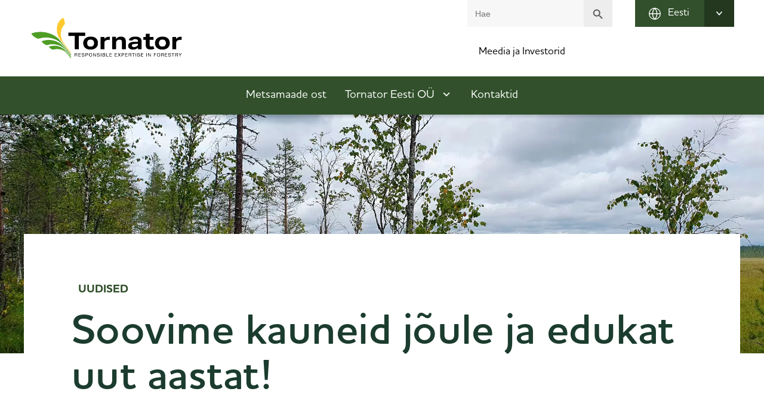

--- FILE ---
content_type: text/html; charset=UTF-8
request_url: https://www.tornator.fi/et/2021/12/23/soovime-kauneid-joule-ja-edukat-uut-aastat/
body_size: 15630
content:
<!doctype html>
<html lang="et">
<head>
<meta charset="UTF-8">
<meta name="viewport" content="width=device-width, initial-scale=1">
<script>
window.dataLayer = window.dataLayer || [];
function gtag() {
dataLayer.push(arguments);
}
gtag("consent", "default", {
ad_storage: "denied",
ad_user_data: "denied", 
ad_personalization: "denied",
analytics_storage: "denied",
functionality_storage: "denied",
personalization_storage: "denied",
security_storage: "granted",
wait_for_update: 2000,
});
gtag("set", "ads_data_redaction", true);
gtag("set", "url_passthrough", true);
</script>
<meta name='robots' content='index, follow, max-image-preview:large, max-snippet:-1, max-video-preview:-1' />
<script id="cookie-law-info-gcm-var-js">
var _ckyGcm = {"status":true,"default_settings":[{"analytics":"denied","advertisement":"denied","functional":"denied","necessary":"granted","ad_user_data":"denied","ad_personalization":"denied","regions":"All"}],"wait_for_update":2000,"url_passthrough":false,"ads_data_redaction":false}</script>
<script src='//www.tornator.fi/wp-content/cache/wpfc-minified/k1nzeitq/fh5ft.js' type="text/javascript"></script>
<!-- <script id="cookie-law-info-gcm-js" type="text/javascript" src="https://www.tornator.fi/wp-content/plugins/cookie-law-info/lite/frontend/js/gcm.min.js"></script> --> <script id="cookieyes" type="text/javascript" src="https://cdn-cookieyes.com/client_data/c85dfa528986978c1ce48646/script.js"></script>
<!-- This site is optimized with the Yoast SEO plugin v26.7 - https://yoast.com/wordpress/plugins/seo/ -->
<title>Soovime kauneid jõule ja edukat uut aastat! - Tornator</title>
<link rel="canonical" href="https://www.tornator.fi/et/2021/12/23/soovime-kauneid-joule-ja-edukat-uut-aastat/" />
<meta property="og:locale" content="et_EE" />
<meta property="og:type" content="article" />
<meta property="og:title" content="Soovime kauneid jõule ja edukat uut aastat! - Tornator" />
<meta property="og:url" content="https://www.tornator.fi/et/2021/12/23/soovime-kauneid-joule-ja-edukat-uut-aastat/" />
<meta property="og:site_name" content="Tornator" />
<meta property="article:publisher" content="https://www.facebook.com/tornatoroyj" />
<meta property="article:published_time" content="2021-12-23T11:21:00+00:00" />
<meta property="article:modified_time" content="2024-03-06T13:36:08+00:00" />
<meta name="author" content="Tornator" />
<meta name="twitter:card" content="summary_large_image" />
<meta name="twitter:creator" content="@Tornator3" />
<meta name="twitter:site" content="@Tornator3" />
<meta name="twitter:label1" content="Written by" />
<meta name="twitter:data1" content="Tornator" />
<!-- / Yoast SEO plugin. -->
<link rel="alternate" type="application/rss+xml" title="Tornator &raquo; RSS" href="https://www.tornator.fi/et/feed/" />
<style id='wp-img-auto-sizes-contain-inline-css'>
img:is([sizes=auto i],[sizes^="auto," i]){contain-intrinsic-size:3000px 1500px}
/*# sourceURL=wp-img-auto-sizes-contain-inline-css */
</style>
<!-- <link rel='stylesheet' id='wp-block-library-css' href='https://www.tornator.fi/wp-includes/css/dist/block-library/style.min.css?ver=b647c5a5b8650b487f28af20306b2a32' media='all' /> -->
<link rel="stylesheet" type="text/css" href="//www.tornator.fi/wp-content/cache/wpfc-minified/euk1pj10/fh5ft.css" media="all"/>
<style id='wp-block-library-theme-inline-css'>
.wp-block-audio :where(figcaption){color:#555;font-size:13px;text-align:center}.is-dark-theme .wp-block-audio :where(figcaption){color:#ffffffa6}.wp-block-audio{margin:0 0 1em}.wp-block-code{border:1px solid #ccc;border-radius:4px;font-family:Menlo,Consolas,monaco,monospace;padding:.8em 1em}.wp-block-embed :where(figcaption){color:#555;font-size:13px;text-align:center}.is-dark-theme .wp-block-embed :where(figcaption){color:#ffffffa6}.wp-block-embed{margin:0 0 1em}.blocks-gallery-caption{color:#555;font-size:13px;text-align:center}.is-dark-theme .blocks-gallery-caption{color:#ffffffa6}:root :where(.wp-block-image figcaption){color:#555;font-size:13px;text-align:center}.is-dark-theme :root :where(.wp-block-image figcaption){color:#ffffffa6}.wp-block-image{margin:0 0 1em}.wp-block-pullquote{border-bottom:4px solid;border-top:4px solid;color:currentColor;margin-bottom:1.75em}.wp-block-pullquote :where(cite),.wp-block-pullquote :where(footer),.wp-block-pullquote__citation{color:currentColor;font-size:.8125em;font-style:normal;text-transform:uppercase}.wp-block-quote{border-left:.25em solid;margin:0 0 1.75em;padding-left:1em}.wp-block-quote cite,.wp-block-quote footer{color:currentColor;font-size:.8125em;font-style:normal;position:relative}.wp-block-quote:where(.has-text-align-right){border-left:none;border-right:.25em solid;padding-left:0;padding-right:1em}.wp-block-quote:where(.has-text-align-center){border:none;padding-left:0}.wp-block-quote.is-large,.wp-block-quote.is-style-large,.wp-block-quote:where(.is-style-plain){border:none}.wp-block-search .wp-block-search__label{font-weight:700}.wp-block-search__button{border:1px solid #ccc;padding:.375em .625em}:where(.wp-block-group.has-background){padding:1.25em 2.375em}.wp-block-separator.has-css-opacity{opacity:.4}.wp-block-separator{border:none;border-bottom:2px solid;margin-left:auto;margin-right:auto}.wp-block-separator.has-alpha-channel-opacity{opacity:1}.wp-block-separator:not(.is-style-wide):not(.is-style-dots){width:100px}.wp-block-separator.has-background:not(.is-style-dots){border-bottom:none;height:1px}.wp-block-separator.has-background:not(.is-style-wide):not(.is-style-dots){height:2px}.wp-block-table{margin:0 0 1em}.wp-block-table td,.wp-block-table th{word-break:normal}.wp-block-table :where(figcaption){color:#555;font-size:13px;text-align:center}.is-dark-theme .wp-block-table :where(figcaption){color:#ffffffa6}.wp-block-video :where(figcaption){color:#555;font-size:13px;text-align:center}.is-dark-theme .wp-block-video :where(figcaption){color:#ffffffa6}.wp-block-video{margin:0 0 1em}:root :where(.wp-block-template-part.has-background){margin-bottom:0;margin-top:0;padding:1.25em 2.375em}
/*# sourceURL=/wp-includes/css/dist/block-library/theme.min.css */
</style>
<style id='gutenberg-content-editor-style-inline-css'>
.wp-block-create-block-content-commands{background-color:#21759b;color:#fff;padding:2px}.block-editor-block-toolbar .dashicons-admin-generic,.dashicons-screenoptions.seoaic-icon{background-color:#000;background-image:url(/wp-content/plugins/seoai-client/gutenberg/content-editor/build/content-editor/../images/s-logo.88bc4401.png)!important;background-position:center 5px;background-repeat:no-repeat;background-size:60%;height:28px;width:28px}.block-editor-block-toolbar .dashicons-admin-generic:before,.dashicons-screenoptions.seoaic-icon:before{content:""!important}
/*# sourceURL=https://www.tornator.fi/wp-content/plugins/seoai-client/gutenberg/content-editor/build/content-editor/style-index.css */
</style>
<style id='seoaic-faq-block-style-inline-css'>
.wp-block-create-block-content-commands{background-color:#21759b;color:#fff;padding:2px}
/*# sourceURL=https://www.tornator.fi/wp-content/plugins/seoai-client/gutenberg/content-editor/build/blocks/faq/style-index.css */
</style>
<style id='seoaic-generate-image-block-style-inline-css'>
.seoaic-generated-image-section img{max-width:100%}
/*# sourceURL=https://www.tornator.fi/wp-content/plugins/seoai-client/gutenberg/content-editor/build/blocks/generate-image/style-index.css */
</style>
<style id='seoaic-multistep-lead-block-style-inline-css'>
/*# sourceURL=https://www.tornator.fi/wp-content/plugins/seoai-client/gutenberg/content-editor/build/blocks/multistep-lead-form/style-index.css */
</style>
<style id='seoaic-interactive-article-block-style-inline-css'>
.seoaic-ia .wp-block-post-content{position:relative}.seoaic-ia .seoaic-interactive-article-block~*{left:-300px;opacity:0;position:absolute}.seoaic-ia .seoaic-interactive-article-block~.show-animate{animation-duration:.5s;animation-fill-mode:forwards;animation-name:show-animate;position:relative}.seoaic-ia .seoaic-interactive-article-block .seoaic-ia-buttons-content{display:flex;flex-wrap:wrap;gap:5px}.seoaic-ia .seoaic-interactive-article-block .seoaic-ia-buttons-content button{border-style:solid;cursor:pointer;padding:15px;transition:all .2s linear}.seoaic-ia .seoaic-interactive-article-block .seoaic-ia-buttons-content button:not([disabled]):hover{box-shadow:2px 2px 3px 1px #000}.seoaic-ia .seoaic-interactive-article-block .seoaic-ia-buttons-content button:disabled{opacity:.5;pointer-events:none}.seoaic-ia .seoaic-interactive-article-block .seoaic-ia-multi-items-wrapper{display:flex;flex-wrap:wrap;gap:5px;margin:1rem 0}.seoaic-ia .seoaic-interactive-article-block .seoaic-ia-multi-item{border-style:solid;cursor:pointer;display:flex;margin:0;padding:15px;-webkit-user-select:none;-moz-user-select:none;user-select:none}.seoaic-ia .seoaic-interactive-article-block .seoaic-ia-textarea-content textarea{background:#fff;border:0;box-shadow:inset 0 2px 6px 0 rgba(0,0,0,.11);box-sizing:border-box;height:80px;margin:0;outline:unset;padding:20px;width:100%}@keyframes show-animate{0%{left:-300px;opacity:0}to{left:0;opacity:1}}.seoaic-ia-inactive-message:before{background-color:rgba(255,0,0,.1);border:1px solid #ffb5b6;border-left:4px solid #d63638;border-radius:5px;content:attr(data-text);display:block;padding:5px 12px}
/*# sourceURL=https://www.tornator.fi/wp-content/plugins/seoai-client/gutenberg/content-editor/build/blocks/interactive-article/style-index.css */
</style>
<!-- <link rel='stylesheet' id='wpmf-gallery-popup-style-css' href='https://www.tornator.fi/wp-content/plugins/wp-media-folder/assets/css/display-gallery/magnific-popup.css?ver=0.9.9' media='all' /> -->
<!-- <link rel='stylesheet' id='wpmf-gallery-style-css' href='https://www.tornator.fi/wp-content/plugins/wp-media-folder/assets/css/display-gallery/style-display-gallery.css?ver=6.1.9' media='all' /> -->
<!-- <link rel='stylesheet' id='wpmf-slick-style-css' href='https://www.tornator.fi/wp-content/plugins/wp-media-folder/assets/js/slick/slick.css?ver=6.1.9' media='all' /> -->
<!-- <link rel='stylesheet' id='wpmf-slick-theme-style-css' href='https://www.tornator.fi/wp-content/plugins/wp-media-folder/assets/js/slick/slick-theme.css?ver=6.1.9' media='all' /> -->
<!-- <link rel='stylesheet' id='paragraph-block-style-css' href='https://www.tornator.fi/wp-content/themes/Digitaali/inc/gutenberg/css/paragraph.css?ver=b647c5a5b8650b487f28af20306b2a32' media='all' /> -->
<!-- <link rel='stylesheet' id='common-block-style-css' href='https://www.tornator.fi/wp-content/themes/Digitaali/inc/gutenberg/css/common.css?ver=b647c5a5b8650b487f28af20306b2a32' media='all' /> -->
<!-- <link rel='stylesheet' id='column-block-style-css' href='https://www.tornator.fi/wp-content/themes/Digitaali/inc/gutenberg/css/column.css?ver=b647c5a5b8650b487f28af20306b2a32' media='all' /> -->
<!-- <link rel='stylesheet' id='buttons-block-style-css' href='https://www.tornator.fi/wp-content/themes/Digitaali/inc/gutenberg/css/buttons.css?ver=b647c5a5b8650b487f28af20306b2a32' media='all' /> -->
<!-- <link rel='stylesheet' id='image-style-css' href='https://www.tornator.fi/wp-content/themes/Digitaali/inc/gutenberg/css/image.css?ver=b647c5a5b8650b487f28af20306b2a32' media='all' /> -->
<!-- <link rel='stylesheet' id='paragraph-cover-style-css' href='https://www.tornator.fi/wp-content/themes/Digitaali/inc/gutenberg/css/cover.css?ver=b647c5a5b8650b487f28af20306b2a32' media='all' /> -->
<!-- <link rel='stylesheet' id='columns-block-style-css' href='https://www.tornator.fi/wp-content/themes/Digitaali/inc/gutenberg/css/columns.css?ver=b647c5a5b8650b487f28af20306b2a32' media='all' /> -->
<link rel="stylesheet" type="text/css" href="//www.tornator.fi/wp-content/cache/wpfc-minified/kokc3hjl/fh5ft.css" media="all"/>
<style id='global-styles-inline-css'>
:root{--wp--preset--aspect-ratio--square: 1;--wp--preset--aspect-ratio--4-3: 4/3;--wp--preset--aspect-ratio--3-4: 3/4;--wp--preset--aspect-ratio--3-2: 3/2;--wp--preset--aspect-ratio--2-3: 2/3;--wp--preset--aspect-ratio--16-9: 16/9;--wp--preset--aspect-ratio--9-16: 9/16;--wp--preset--color--black: #000000;--wp--preset--color--cyan-bluish-gray: #abb8c3;--wp--preset--color--white: #ffffff;--wp--preset--color--pale-pink: #f78da7;--wp--preset--color--vivid-red: #cf2e2e;--wp--preset--color--luminous-vivid-orange: #ff6900;--wp--preset--color--luminous-vivid-amber: #fcb900;--wp--preset--color--light-green-cyan: #7bdcb5;--wp--preset--color--vivid-green-cyan: #00d084;--wp--preset--color--pale-cyan-blue: #8ed1fc;--wp--preset--color--vivid-cyan-blue: #0693e3;--wp--preset--color--vivid-purple: #9b51e0;--wp--preset--color--dark-green: #23381F;--wp--preset--color--c-red: #da5d36;--wp--preset--color--yellow: #FFB72D;--wp--preset--color--light-gray: #F7F7F7;--wp--preset--color--forest-green: #31502B;--wp--preset--color--deep-green: #1B3C2E;--wp--preset--color--gray: #747A6C;--wp--preset--color--light-green: #F0F6E4;--wp--preset--gradient--vivid-cyan-blue-to-vivid-purple: linear-gradient(135deg,rgb(6,147,227) 0%,rgb(155,81,224) 100%);--wp--preset--gradient--light-green-cyan-to-vivid-green-cyan: linear-gradient(135deg,rgb(122,220,180) 0%,rgb(0,208,130) 100%);--wp--preset--gradient--luminous-vivid-amber-to-luminous-vivid-orange: linear-gradient(135deg,rgb(252,185,0) 0%,rgb(255,105,0) 100%);--wp--preset--gradient--luminous-vivid-orange-to-vivid-red: linear-gradient(135deg,rgb(255,105,0) 0%,rgb(207,46,46) 100%);--wp--preset--gradient--very-light-gray-to-cyan-bluish-gray: linear-gradient(135deg,rgb(238,238,238) 0%,rgb(169,184,195) 100%);--wp--preset--gradient--cool-to-warm-spectrum: linear-gradient(135deg,rgb(74,234,220) 0%,rgb(151,120,209) 20%,rgb(207,42,186) 40%,rgb(238,44,130) 60%,rgb(251,105,98) 80%,rgb(254,248,76) 100%);--wp--preset--gradient--blush-light-purple: linear-gradient(135deg,rgb(255,206,236) 0%,rgb(152,150,240) 100%);--wp--preset--gradient--blush-bordeaux: linear-gradient(135deg,rgb(254,205,165) 0%,rgb(254,45,45) 50%,rgb(107,0,62) 100%);--wp--preset--gradient--luminous-dusk: linear-gradient(135deg,rgb(255,203,112) 0%,rgb(199,81,192) 50%,rgb(65,88,208) 100%);--wp--preset--gradient--pale-ocean: linear-gradient(135deg,rgb(255,245,203) 0%,rgb(182,227,212) 50%,rgb(51,167,181) 100%);--wp--preset--gradient--electric-grass: linear-gradient(135deg,rgb(202,248,128) 0%,rgb(113,206,126) 100%);--wp--preset--gradient--midnight: linear-gradient(135deg,rgb(2,3,129) 0%,rgb(40,116,252) 100%);--wp--preset--font-size--small: 13px;--wp--preset--font-size--medium: 20px;--wp--preset--font-size--large: 36px;--wp--preset--font-size--x-large: 42px;--wp--preset--font-family--custom-serif: 'HouschkaPro', georgia, times, 'Times New Roman', serif;--wp--preset--spacing--20: 0.44rem;--wp--preset--spacing--30: 0.67rem;--wp--preset--spacing--40: 1rem;--wp--preset--spacing--50: 1.5rem;--wp--preset--spacing--60: 2.25rem;--wp--preset--spacing--70: 3.38rem;--wp--preset--spacing--80: 5.06rem;--wp--preset--shadow--natural: 6px 6px 9px rgba(0, 0, 0, 0.2);--wp--preset--shadow--deep: 12px 12px 50px rgba(0, 0, 0, 0.4);--wp--preset--shadow--sharp: 6px 6px 0px rgba(0, 0, 0, 0.2);--wp--preset--shadow--outlined: 6px 6px 0px -3px rgb(255, 255, 255), 6px 6px rgb(0, 0, 0);--wp--preset--shadow--crisp: 6px 6px 0px rgb(0, 0, 0);}:root { --wp--style--global--content-size: 800px;--wp--style--global--wide-size: 1400px; }:where(body) { margin: 0; }.wp-site-blocks > .alignleft { float: left; margin-right: 2em; }.wp-site-blocks > .alignright { float: right; margin-left: 2em; }.wp-site-blocks > .aligncenter { justify-content: center; margin-left: auto; margin-right: auto; }:where(.is-layout-flex){gap: 0.5em;}:where(.is-layout-grid){gap: 0.5em;}.is-layout-flow > .alignleft{float: left;margin-inline-start: 0;margin-inline-end: 2em;}.is-layout-flow > .alignright{float: right;margin-inline-start: 2em;margin-inline-end: 0;}.is-layout-flow > .aligncenter{margin-left: auto !important;margin-right: auto !important;}.is-layout-constrained > .alignleft{float: left;margin-inline-start: 0;margin-inline-end: 2em;}.is-layout-constrained > .alignright{float: right;margin-inline-start: 2em;margin-inline-end: 0;}.is-layout-constrained > .aligncenter{margin-left: auto !important;margin-right: auto !important;}.is-layout-constrained > :where(:not(.alignleft):not(.alignright):not(.alignfull)){max-width: var(--wp--style--global--content-size);margin-left: auto !important;margin-right: auto !important;}.is-layout-constrained > .alignwide{max-width: var(--wp--style--global--wide-size);}body .is-layout-flex{display: flex;}.is-layout-flex{flex-wrap: wrap;align-items: center;}.is-layout-flex > :is(*, div){margin: 0;}body .is-layout-grid{display: grid;}.is-layout-grid > :is(*, div){margin: 0;}body{font-family: var(--wp--preset--font-family--custom-serif);font-size: 19px;line-height: 1.5rem;padding-top: 0px;padding-right: 0px;padding-bottom: 0px;padding-left: 0px;}a:where(:not(.wp-element-button)){text-decoration: underline;}:root :where(.wp-element-button, .wp-block-button__link){background-color: #32373c;border-width: 0;color: #fff;font-family: inherit;font-size: inherit;font-style: inherit;font-weight: inherit;letter-spacing: inherit;line-height: inherit;padding-top: calc(0.667em + 2px);padding-right: calc(1.333em + 2px);padding-bottom: calc(0.667em + 2px);padding-left: calc(1.333em + 2px);text-decoration: none;text-transform: inherit;}.has-black-color{color: var(--wp--preset--color--black) !important;}.has-cyan-bluish-gray-color{color: var(--wp--preset--color--cyan-bluish-gray) !important;}.has-white-color{color: var(--wp--preset--color--white) !important;}.has-pale-pink-color{color: var(--wp--preset--color--pale-pink) !important;}.has-vivid-red-color{color: var(--wp--preset--color--vivid-red) !important;}.has-luminous-vivid-orange-color{color: var(--wp--preset--color--luminous-vivid-orange) !important;}.has-luminous-vivid-amber-color{color: var(--wp--preset--color--luminous-vivid-amber) !important;}.has-light-green-cyan-color{color: var(--wp--preset--color--light-green-cyan) !important;}.has-vivid-green-cyan-color{color: var(--wp--preset--color--vivid-green-cyan) !important;}.has-pale-cyan-blue-color{color: var(--wp--preset--color--pale-cyan-blue) !important;}.has-vivid-cyan-blue-color{color: var(--wp--preset--color--vivid-cyan-blue) !important;}.has-vivid-purple-color{color: var(--wp--preset--color--vivid-purple) !important;}.has-dark-green-color{color: var(--wp--preset--color--dark-green) !important;}.has-c-red-color{color: var(--wp--preset--color--c-red) !important;}.has-yellow-color{color: var(--wp--preset--color--yellow) !important;}.has-light-gray-color{color: var(--wp--preset--color--light-gray) !important;}.has-forest-green-color{color: var(--wp--preset--color--forest-green) !important;}.has-deep-green-color{color: var(--wp--preset--color--deep-green) !important;}.has-gray-color{color: var(--wp--preset--color--gray) !important;}.has-light-green-color{color: var(--wp--preset--color--light-green) !important;}.has-black-background-color{background-color: var(--wp--preset--color--black) !important;}.has-cyan-bluish-gray-background-color{background-color: var(--wp--preset--color--cyan-bluish-gray) !important;}.has-white-background-color{background-color: var(--wp--preset--color--white) !important;}.has-pale-pink-background-color{background-color: var(--wp--preset--color--pale-pink) !important;}.has-vivid-red-background-color{background-color: var(--wp--preset--color--vivid-red) !important;}.has-luminous-vivid-orange-background-color{background-color: var(--wp--preset--color--luminous-vivid-orange) !important;}.has-luminous-vivid-amber-background-color{background-color: var(--wp--preset--color--luminous-vivid-amber) !important;}.has-light-green-cyan-background-color{background-color: var(--wp--preset--color--light-green-cyan) !important;}.has-vivid-green-cyan-background-color{background-color: var(--wp--preset--color--vivid-green-cyan) !important;}.has-pale-cyan-blue-background-color{background-color: var(--wp--preset--color--pale-cyan-blue) !important;}.has-vivid-cyan-blue-background-color{background-color: var(--wp--preset--color--vivid-cyan-blue) !important;}.has-vivid-purple-background-color{background-color: var(--wp--preset--color--vivid-purple) !important;}.has-dark-green-background-color{background-color: var(--wp--preset--color--dark-green) !important;}.has-c-red-background-color{background-color: var(--wp--preset--color--c-red) !important;}.has-yellow-background-color{background-color: var(--wp--preset--color--yellow) !important;}.has-light-gray-background-color{background-color: var(--wp--preset--color--light-gray) !important;}.has-forest-green-background-color{background-color: var(--wp--preset--color--forest-green) !important;}.has-deep-green-background-color{background-color: var(--wp--preset--color--deep-green) !important;}.has-gray-background-color{background-color: var(--wp--preset--color--gray) !important;}.has-light-green-background-color{background-color: var(--wp--preset--color--light-green) !important;}.has-black-border-color{border-color: var(--wp--preset--color--black) !important;}.has-cyan-bluish-gray-border-color{border-color: var(--wp--preset--color--cyan-bluish-gray) !important;}.has-white-border-color{border-color: var(--wp--preset--color--white) !important;}.has-pale-pink-border-color{border-color: var(--wp--preset--color--pale-pink) !important;}.has-vivid-red-border-color{border-color: var(--wp--preset--color--vivid-red) !important;}.has-luminous-vivid-orange-border-color{border-color: var(--wp--preset--color--luminous-vivid-orange) !important;}.has-luminous-vivid-amber-border-color{border-color: var(--wp--preset--color--luminous-vivid-amber) !important;}.has-light-green-cyan-border-color{border-color: var(--wp--preset--color--light-green-cyan) !important;}.has-vivid-green-cyan-border-color{border-color: var(--wp--preset--color--vivid-green-cyan) !important;}.has-pale-cyan-blue-border-color{border-color: var(--wp--preset--color--pale-cyan-blue) !important;}.has-vivid-cyan-blue-border-color{border-color: var(--wp--preset--color--vivid-cyan-blue) !important;}.has-vivid-purple-border-color{border-color: var(--wp--preset--color--vivid-purple) !important;}.has-dark-green-border-color{border-color: var(--wp--preset--color--dark-green) !important;}.has-c-red-border-color{border-color: var(--wp--preset--color--c-red) !important;}.has-yellow-border-color{border-color: var(--wp--preset--color--yellow) !important;}.has-light-gray-border-color{border-color: var(--wp--preset--color--light-gray) !important;}.has-forest-green-border-color{border-color: var(--wp--preset--color--forest-green) !important;}.has-deep-green-border-color{border-color: var(--wp--preset--color--deep-green) !important;}.has-gray-border-color{border-color: var(--wp--preset--color--gray) !important;}.has-light-green-border-color{border-color: var(--wp--preset--color--light-green) !important;}.has-vivid-cyan-blue-to-vivid-purple-gradient-background{background: var(--wp--preset--gradient--vivid-cyan-blue-to-vivid-purple) !important;}.has-light-green-cyan-to-vivid-green-cyan-gradient-background{background: var(--wp--preset--gradient--light-green-cyan-to-vivid-green-cyan) !important;}.has-luminous-vivid-amber-to-luminous-vivid-orange-gradient-background{background: var(--wp--preset--gradient--luminous-vivid-amber-to-luminous-vivid-orange) !important;}.has-luminous-vivid-orange-to-vivid-red-gradient-background{background: var(--wp--preset--gradient--luminous-vivid-orange-to-vivid-red) !important;}.has-very-light-gray-to-cyan-bluish-gray-gradient-background{background: var(--wp--preset--gradient--very-light-gray-to-cyan-bluish-gray) !important;}.has-cool-to-warm-spectrum-gradient-background{background: var(--wp--preset--gradient--cool-to-warm-spectrum) !important;}.has-blush-light-purple-gradient-background{background: var(--wp--preset--gradient--blush-light-purple) !important;}.has-blush-bordeaux-gradient-background{background: var(--wp--preset--gradient--blush-bordeaux) !important;}.has-luminous-dusk-gradient-background{background: var(--wp--preset--gradient--luminous-dusk) !important;}.has-pale-ocean-gradient-background{background: var(--wp--preset--gradient--pale-ocean) !important;}.has-electric-grass-gradient-background{background: var(--wp--preset--gradient--electric-grass) !important;}.has-midnight-gradient-background{background: var(--wp--preset--gradient--midnight) !important;}.has-small-font-size{font-size: var(--wp--preset--font-size--small) !important;}.has-medium-font-size{font-size: var(--wp--preset--font-size--medium) !important;}.has-large-font-size{font-size: var(--wp--preset--font-size--large) !important;}.has-x-large-font-size{font-size: var(--wp--preset--font-size--x-large) !important;}.has-custom-serif-font-family{font-family: var(--wp--preset--font-family--custom-serif) !important;}
:where(.wp-block-post-template.is-layout-flex){gap: 1.25em;}:where(.wp-block-post-template.is-layout-grid){gap: 1.25em;}
:where(.wp-block-term-template.is-layout-flex){gap: 1.25em;}:where(.wp-block-term-template.is-layout-grid){gap: 1.25em;}
:root :where(.wp-block-columns){margin-bottom: 0;}:where(.wp-block-columns.is-layout-flex){gap: 2em;}:where(.wp-block-columns.is-layout-grid){gap: 2em;}
:root :where(.wp-block-pullquote){font-size: 1.5em;line-height: 1.6;}
/*# sourceURL=global-styles-inline-css */
</style>
<!-- <link rel='stylesheet' id='seoaic_front_main_css-css' href='https://www.tornator.fi/wp-content/plugins/seoai-client/assets/css/front.min.css?ver=2.21.27' media='all' /> -->
<link rel="stylesheet" type="text/css" href="//www.tornator.fi/wp-content/cache/wpfc-minified/ft7vve9u/fh5ft.css" media="all"/>
<style id='seoaic_front_main_css-inline-css'>
.seoaic-multistep-form {
border-radius: 0px !important;
border: 0px solid #000 !important;
}
.seoaic-multistep-form .seoaic-ms-chat-header {
background: #000;
color: #fff;
}
.seoaic-multistep-form .seoaic-ms-steps-wrapper {
background-color: #fff !important;
}
div.seoaic-multistep-form .seoaic-ms-step-question {
background: #fff;
color: #100717;
font-size: 13px;
border-radius: 0px;
border: 0px solid #000 !important;
}
.seoaic-multistep-form .seoaic-ms-text-message-wrapper {
background: #fff;
color: #100717;
font-size: 13px ;
border-radius: 0px;
border: 0px solid #000;
}
.seoaic-multistep-form .seoaic-ms-multi-items-wrapper label {
background: #fff;
color: #100717;
font-size: 13px;
border-radius: 0px;
border: 0px solid #000;
}
.seoaic-multistep-form .seoaic-ms-textarea-content textarea {
border-radius: 0px;
outline: 1px solid #fff;
}
.seoaic-multistep-form .seoaic-ms-contact-fields-wrapper {
background: #fff;
border-radius: 0px;
border: 0px solid #000;
}
.seoaic-multistep-form .seoaic-ms-contact-field {
border-radius: 0px;
outline: 1px solid #fff;
font-size: 13px;
}
.seoaic-multistep-form .seoaic-ms-contact-field-content label {
color: #100717;
font-size: 13px;
}
.seoaic-multistep-form .seoaic-ms-buttons-wrapper button {
background: #fff !important;
color: #100717 !important;
font-size: 13px !important;
border-radius: 0px !important;
border: 0px solid #000 !important;
}
.seoaic-multistep-form .seoaic-ms-answer-item {
background: #fff;
color: #100717;
font-size: 13px;
border-radius: 0px;
border: 0px solid #000;
}
.seoaic-multistep-form .seoaic-ms-bot-icon.show {
background-color: #000;
background-size: 100% 100%;
background-position: center center;
background-repeat: no-repeat;
border-radius: 0px;
border: 0px solid #000;
width: 46px;
height: 46px;
left: 0;
box-sizing: content-box;
}
.seoaic-multistep-form .seoaic-multistep-progress {
height: 5px;
background-color: #000;
}
.seoaic-ms-open,
.seoaic-ms-closed-msg {
background-color: #000;
color: #fff;
}
.seoaic-ms-closed-msg-close-icon {
color: #fff;
}
.seoaic-ms-clised-msg-connector {
background-color: #000;
}
.seoaic-ia-buttons-content button {
background: #fff;
color: #100717;
font-size: 13px;
border-radius: 0px;
border: 0px solid #000;
}
.seoaic-ia-multi-items-wrapper label {
background: #fff;
color: #100717;
font-size: 13px;
border-radius: 0px;
border: 0px solid #000;
}
.seoaic-ia-textarea-content textarea {
border-radius: 0px;
outline: 1px solid #fff;
}
/*# sourceURL=seoaic_front_main_css-inline-css */
</style>
<!-- <link rel='stylesheet' id='dashicons-css' href='https://www.tornator.fi/wp-includes/css/dashicons.min.css?ver=b647c5a5b8650b487f28af20306b2a32' media='all' /> -->
<!-- <link rel='stylesheet' id='ivory-search-styles-css' href='https://www.tornator.fi/wp-content/plugins/add-search-to-menu/public/css/ivory-search.min.css?ver=5.5.13' media='all' /> -->
<!-- <link rel='stylesheet' id='bootstrap_4-css' href='https://www.tornator.fi/wp-content/themes/Digitaali/css/digitaali.bootstrap.min.css?ver=20241003-1' media='all' /> -->
<!-- <link rel='stylesheet' id='digitaali-style-css' href='https://www.tornator.fi/wp-content/themes/Digitaali/style.css?ver=20241231-2' media='all' /> -->
<!-- <link rel='stylesheet' id='yamm-style-css' href='https://www.tornator.fi/wp-content/themes/Digitaali/css/yamm.min.css?ver=4' media='all' /> -->
<!-- <link rel='stylesheet' id='font-awesome-css' href='https://www.tornator.fi/wp-content/themes/Digitaali/css/fontawesome-all.min.css?ver=b647c5a5b8650b487f28af20306b2a32' media='all' /> -->
<!-- <link rel='stylesheet' id='slick-css-css' href='https://www.tornator.fi/wp-content/themes/Digitaali/js/slick/slick.css?ver=b647c5a5b8650b487f28af20306b2a32' media='all' /> -->
<!-- <link rel='stylesheet' id='blueimp-css-css' href='https://www.tornator.fi/wp-content/themes/Digitaali/js/blueimp-gallery.min.css?ver=b647c5a5b8650b487f28af20306b2a32' media='all' /> -->
<link rel="stylesheet" type="text/css" href="//www.tornator.fi/wp-content/cache/wpfc-minified/e4n4tbzq/fh5ft.css" media="all"/>
<style id='generateblocks-inline-css'>
.gb-image-b4f4aa8b{vertical-align:middle;}.gb-image-bc710eed{vertical-align:middle;}.gb-image-4b3c7beb{vertical-align:middle;}:root{--gb-container-width:1100px;}.gb-container .wp-block-image img{vertical-align:middle;}.gb-grid-wrapper .wp-block-image{margin-bottom:0;}.gb-highlight{background:none;}.gb-shape{line-height:0;}
/*# sourceURL=generateblocks-inline-css */
</style>
<script id="jquery-core-js-extra">
var digitaali_ajax = {"ajax_url":"https://www.tornator.fi/wp-admin/admin-ajax.php","nonce":"094b93ba1a"};
//# sourceURL=jquery-core-js-extra
</script>
<script src='//www.tornator.fi/wp-content/cache/wpfc-minified/lp4tytj7/fh5ft.js' type="text/javascript"></script>
<!-- <script src="https://www.tornator.fi/wp-includes/js/jquery/jquery.min.js?ver=3.7.1" id="jquery-core-js"></script> -->
<!-- <script src="https://www.tornator.fi/wp-includes/js/jquery/jquery-migrate.min.js?ver=3.4.1" id="jquery-migrate-js"></script> -->
<script id="wpgmza_data-js-extra">
var wpgmza_google_api_status = {"message":"Engine is not google-maps","code":"ENGINE_NOT_GOOGLE_MAPS"};
//# sourceURL=wpgmza_data-js-extra
</script>
<script src='//www.tornator.fi/wp-content/cache/wpfc-minified/dutpooy3/fh5ft.js' type="text/javascript"></script>
<!-- <script src="https://www.tornator.fi/wp-content/plugins/wp-google-maps/wpgmza_data.js?ver=b647c5a5b8650b487f28af20306b2a32" id="wpgmza_data-js"></script> -->
<!-- <script src="https://www.tornator.fi/wp-content/themes/Digitaali/js/jquery.matchHeight-min.js?ver=4" id="match_height-js" defer data-wp-strategy="defer"></script> -->
<!-- <script src="https://www.tornator.fi/wp-content/themes/Digitaali/js/slick/slick.min.js?ver=1.2" id="slick-js" defer data-wp-strategy="defer"></script> -->
<!-- <script src="https://www.tornator.fi/wp-content/themes/Digitaali/js/blueimp-gallery.min.js?ver=1.2" id="blueimp-js" defer data-wp-strategy="defer"></script> -->
<meta name="generator" content="WPML ver:4.8.6 stt:1,15,18,44;" />
<meta name="google-site-verification" content="bEzoqptbN51YRdsPiku99lHaMmwsaOmvRbaiqUCNaCs" />
<link rel="llms-sitemap" href="https://www.tornator.fi/et/llms.txt" />
<style>
.dg-component-slick {
opacity: 0;
visibility: hidden;
transition: opacity 1s ease;
-webkit-transition: opacity 1s ease;
}
.dg-component-slick.slick-initialized {
visibility: visible;
opacity: 1;    
}
.dg-component-slick {
/* padding-left: 50px;
padding-right: 50px; */
}
.dg-component-slick .dg-component-slick-image {
overflow: hidden;
background-size: cover;
background-position: center;
}
.dg-component-slick .dg-component-slick-image img {
width: 100%;
height: 100%;
object-fit: cover;
}
.dg-component-slick.dg-one-image-slider .dg-component-slick-image {
background-size: contain;
}
.dg-component-slick .slick-arrow {
position: absolute;
z-index: 2;
top: 50%;
width: 45px;
height: 45px;
color: transparent !important;
background-color: #1B3C2E;
background-repeat: no-repeat;
background-size: contain;
border: 0;
}
.dg-component-slick .slick-arrow:hover {
cursor: pointer;
opacity: .5;
}
.dg-component-slick .slick-arrow.slick-prev,
.dg-component-slick .slick-arrow.slick-next {
background-size: 13px;
background-position: center;
}
.dg-component-slick .slick-arrow.slick-prev {
left: 0;
background-image: url('https://www.tornator.fi/wp-content/themes/Digitaali/images/icon-arrow-full-left.svg');
transform: translateY(-50%);
}
.dg-component-slick .slick-arrow.slick-next {
right: 0;
transform: translateY(-50%) rotate(180deg);
background-image: url('https://www.tornator.fi/wp-content/themes/Digitaali/images/icon-arrow-full-left.svg');
}
@media (min-width: 992px) {
.dg-component-slick .slick-arrow.slick-prev {
left: 0;
}
.dg-component-slick .slick-arrow.slick-next {
right: 0
}
}
.dg-component-slick .slick-dots {
list-style-type: none;
display: flex;
flex-wrap: wrap;
justify-content: center;
}
.dg-component-slick .slick-dots li button{
display: block;
width: 15px;
height: 15px;
margin: 3px;
border-radius: 50%;
border: 0;
background-color: #EBEBEB;
font-size: 0px;
color: transparent;
}
.dg-component-slick .slick-dots li.slick-active button {
background-color: #C61D18;
}
</style>
<style>
/**
* VIDEO
*/
.top-hero .dg-hero-video-container {
position: relative;
width: 100%;
top: 0;
right: 0;
bottom: 0;
left: 0;
/* padding-bottom: 75%; */
height: 100vh;
min-height: 600px;
}
@media (min-width: 500px) { 
.top-hero .dg-hero-video-container { 
}
}
@media (min-width: 992px) {
.top-hero .dg-hero-video-container {
padding-bottom: 56%;
min-height: calc(100vh - 125px);
/* min-height: 100vh; */
}
}
@media (min-width: 1200px) {
.top-hero .dg-hero-video-container {
padding-bottom: 0;
min-height: calc(100vh - 125px);
/* min-height: 100vh; */
}
}
.top-hero video { 
position: absolute;
top: 0;
right: 0;
bottom: 0;
left: 0;
width: 100% !important;
height: 100% !important;
object-fit: cover;
font-family: 'object-fit: cover;';
transition: opacity .3s ease-in-out;
}
body.video-playing .dg-hero-video-playbutton .video-overlay-play-button { opacity: 0; }
@media (min-width: 992px) {
body.video-playing .top-hero .top-hero__content { opacity: 0 }
}
.dg-hero-video-playbutton {
position: absolute;
top: 50%;
left: 50%;
transform: translate(-50%,-50%);
z-index: 10;
cursor: pointer;
pointer-events: none;
-moz-transition: opacity .3s ease-in-out;
-o-transition: opacity .3s ease-in-out;
-webkit-transition: opacity .3s ease-in-out;
transition: opacity .3s ease-in-out;
}
.dg-hero-video-playbutton svg { 
width: 100px;
height: 100px;
transition: opacity .3s ease-in-out;
/* fill: #fff; */
}
.dg-hero-video-playbutton:hover,
.dg-hero-video-playbutton:active{
cursor: pointer;
opacity: 1;
}
.dg-hero-poster {
position: absolute;
z-index: 1;
top: 0;
left: 0;
bottom: 0;
right: 0;
width: 100%;
height: 100%;
background-size: cover;
background-position: top center;
filter: blur(.5rem);
-webkit-filter:blur(.5rem);
}
.dg-hero-video-preloader {
position: absolute;
width: 100%;
z-index: 2;
/* bottom: 10%; use this with texts */
top: 50%;
transform: translateY(-50%); 
left: 0;
width: 100%;
text-align: center;
}
.dg-hero-video-preloader-spinner {
margin: 85px auto;
font-size: 10px;
text-indent: -9999em;
border-top: 1.0em solid rgba(255, 255, 255, 0.2);
border-right: 1.0em solid rgba(255, 255, 255, 0.2);
border-bottom: 1.0em solid rgba(255, 255, 255, 0.2);
border-left: 1.0em solid #ffffff;
-webkit-transform: translateZ(0);
-ms-transform: translateZ(0);
transform: translateZ(0);
-webkit-animation: load8 1.1s infinite linear;
animation: load8 1.1s infinite linear;
}
.dg-hero-video-preloader-spinner,
.dg-hero-video-preloader-spinner:after {
border-radius: 50%;
width: 4em;
height: 4em;
}
@media (min-width: 1200px) {
.dg-hero-video-preloader-spinner,
.dg-hero-video-preloader-spinner:after {
margin: 60px auto;
width: 6em;
height: 6em;
}
}
@-webkit-keyframes load8 {
0% {
-webkit-transform: rotate(0deg);
transform: rotate(0deg);
}
100% {
-webkit-transform: rotate(360deg);
transform: rotate(360deg);
}
}
@keyframes load8 {
0% {
-webkit-transform: rotate(0deg);
transform: rotate(0deg);
}
100% {
-webkit-transform: rotate(360deg);
transform: rotate(360deg);
}
}
/**
*	SLIDER
*/
#top-carousel .image { padding-bottom: 75%; }
@media (min-width: 500px) { 
#top-carousel .image { padding-bottom: 56%; }
}
#top-carousel .texts-wrapper { min-height: 400px;}
@media (min-width: 992px) {
#top-carousel, #top-carousel .carousel-inner, #top-carousel .carousel-item, #top-carousel .image { 
/* height: 100%; */
min-height: 100vh;
padding-bottom: 0;
}
#top-carousel .texts-wrapper { min-height: 0;}
}
#top-carousel .image {
background-size: cover;
background-position: center;
}
</style>
<style>
body.dg-remove-top-padding .site-main .main-content {
padding-top: 0 !important;
}
body.dg-remove-bottom-padding .site-main .main-content {
padding-bottom: 0 !important;
}
</style>
<style>
.dg-accordion-item-header {
padding: 1rem;
}
.dg-accordion-item-header-button {
background: none;
border: none;
padding: 0;
font-size: 1.1rem;
font-weight: bold;
color: #333;
cursor: pointer;
}
.dg-accordion-item-header-button::after {
display: inline-block;
vertical-align: middle;
content: '';
width: 22px;
height: 25px;
background-image: url(https://www.tornator.fi/wp-content/themes/Digitaali/images/icon-arrow-right-black.svg);
background-size: contain;
background-repeat: no-repeat;
}
.dg-accordion-item.open .dg-accordion-item-header-button::after { 
transform: rotate(90deg);
}
.dg-accordion-item-header-button:focus {
outline: none;
}
.dg-accordion-item-header-button:hover {
color: #000;
}
.dg-accordion-item-body {
padding: 1rem;
}
</style>
<style>
.dg-kuva-teksti-5050-blokki { 
background-size: cover;
background-repeat: no-repeat;
}
.dg-kuva-teksti-5050-blokki .dg-kuva-teksti-5050-blokki__columns_wrapper {
display: flex;
flex-direction: column;
width: 100%;
max-width: 100%;
background-size: cover;
background-repeat: no-repeat;
}
.dg-kuva-teksti-5050-blokki.has-top-padding {
padding-top: 3rem;
}
.dg-kuva-teksti-5050-blokki.has-bottom-padding {
padding-bottom: 3rem;
}
.dg-kuva-teksti-5050-blokki.has-row-background-image .dg-kuva-teksti-5050-blokki__columns_wrapper {
background-color: rgba(0,0,0,0.5);
}
@media (min-width: 992px) {
.dg-kuva-teksti-5050-blokki .dg-kuva-teksti-5050-blokki__columns_wrapper { 
flex-direction: row;
}
.dg-kuva-teksti-5050-blokki .dg-kuva-teksti-5050-blokki__teksti {
display: flex;
flex-direction: column;
justify-content: center;
width: 100%;
max-width: 100%;
align-self: center;
}
.dg-has-accordion .dg-kuva-teksti-5050-blokki .dg-kuva-teksti-5050-blokki__teksti {
align-self: flex-start;
}
.dg-has-accordion .dg-kuva-teksti-5050-blokki .dg-kuva-teksti-5050-blokki__kuva {
background-size: contain;
}
.dg-kuva-teksti-5050-blokki .dg-kuva-teksti-5050-blokki__teksti .dg-kuva-teksti-5050-blokki__teksti_contents {
width: 600px;
max-width: 100%;
}
.dg-kuva-teksti-5050-blokki.kuva-oikealla .dg-kuva-teksti-5050-blokki__teksti .dg-kuva-teksti-5050-blokki__teksti_contents { 
margin-left: auto;
}
}
.dg-kuva-teksti-5050-blokki .dg-kuva-teksti-5050-blokki__kuva {
background-size: cover;
background-repeat: no-repeat;
background-position: top center;
}
.dg-kuva-teksti-5050-blokki .dg-kuva-teksti-5050-blokki__teksti { 
padding: 2rem 2rem 0 2rem; 
}
.dg-kuva-teksti-5050-blokki .dg-kuva-teksti-5050-blokki__kuva {
justify-content: center;
}
.dg-kuva-teksti-5050-blokki .dg-kuva-teksti-5050-blokki__kuva img {
width: 100%;
}
@media (min-width: 992px) {
.dg-kuva-teksti-5050-blokki .dg-kuva-teksti-5050-blokki__kuva,
.dg-kuva-teksti-5050-blokki .dg-kuva-teksti-5050-blokki__teksti {   
-webkit-box-flex: 0;
-ms-flex: 0 0 50%;
flex: 0 0 50%;
max-width: 50%;
}
.dg-kuva-teksti-5050-blokki.kuva-oikealla .dg-kuva-teksti-5050-blokki__kuva {
order: 2;
}
.dg-kuva-teksti-5050-blokki.kuva-oikealla .dg-kuva-teksti-5050-blokki__teksti {
order: 1;
}
.dg-kuva-teksti-5050-blokki__kuva { 
min-height: 500px;
}
.dg-kuva-teksti-5050-blokki .dg-kuva-teksti-5050-blokki__teksti { 
padding: 3rem; 
}
}
@media (min-width: 1200px) {
.dg-kuva-teksti-5050-blokki .dg-kuva-teksti-5050-blokki__teksti { 
padding: 3rem 6rem; 
}
}
@media (min-width: 2000px) { 
.dg-kuva-teksti-5050-blokki__kuva { 
min-height: 700px;
}
}
.dg-kuva-teksti-5050-blokki__napit {
display: flex;
flex-wrap: wrap;
flex-direction: row;
margin-top: 2rem;
}
.dg-kuva-teksti-5050-blokki.center-all .dg-kuva-teksti-5050-blokki__napit {
justify-content: center;
}
.dg-kuva-teksti-5050-blokki.center-all .dg-kuva-teksti-5050-blokki__otsikko,
.dg-kuva-teksti-5050-blokki.center-all .dg-kuva-teksti-5050-blokki__sisalto {
text-align: center;
}
.dg-kuva-teksti-5050-blokki__napit .dg-kuva-teksti-5050-blokki__nappi {
display: inline-block;
margin: 0 0.5rem 0.5rem 0;
}
.dg-kuva-teksti-5050-blokki.white-texts .dg-kuva-teksti-5050-blokki__teksti,
.dg-kuva-teksti-5050-blokki.white-texts .dg-kuva-teksti-5050-blokki__otsikko {
color: #fff;
}
.dg-buttons .btn-wrapper {
margin: .25rem;
}
@media (min-width: 992px) {
.dg-kuva-teksti-5050-blokki.dg-column-ratio-58_42 .dg-kuva-teksti-5050-blokki__kuva {
flex: 0 0 41.666667%;
max-width: 41.666667%;
}
.dg-kuva-teksti-5050-blokki.dg-column-ratio-58_42 .dg-kuva-teksti-5050-blokki__teksti {
flex: 0 0 58.333333%;
max-width: 58.333333%;
}
}
</style>
<style>
.dg_image_text_row.white-texts * { color: #fff; }
.dg_image_text_row.white-texts .btn {
border-color: #fff;
color: #fff;
}
.dg_image_text_row > .bg-img-col {
background-size: cover;
background-position: top center;
}
.dg_image_text_row > .bg-img-col > .content { 
/* padding-bottom: 56%; */
padding-bottom: 70%;
}
.dg_image_text_row .content-wrapper {
padding: 3rem 0 0 0;
max-width: 700px;    
}
@media (min-width: 992px) {
.dg_image_text_row .content-wrapper {
padding: 3rem 3rem 0 3rem;
}       
}
.dg_image_text_row .bg-img-col img.image {
width: 600px;
max-width: 95%;
margin: auto;
float: none;
}
@media (min-width: 992px) {
.dg_image_text_row .content-wrapper { padding: 6rem; }
}
@media (min-width: 2000px) { 
.dg_image_text_row .content-wrapper { 
max-width: 900px;
}
}
/** Responsive Video */
.dg_image_text_row .dg-video-embed,
.dg_image_text_row .video-embed-wrapper,
.dg_image_text_row .dg-video-wrapper {
width: 100%;
position: relative;
padding-bottom: 0;
height: 100%;
/* padding-bottom: 70%; */
}
.dg_image_text_row .dg-video-embed iframe,
.dg_image_text_row .video-embed-wrapper iframe {
position: absolute;
top: 0;
left: 0;
width: 100%;
height: 100%;
}
.dg_image_text_row .dg-video-wrapper {
background-color: #fcfcfc;
}
.dg_image_text_row .dg-video-wrapper video {
width: 100%;
}
</style>
<style>
.digitaali_gallery {
margin-top: 1rem;
margin-bottom: 1.8rem;
}
/* Blueimp */
.blueimp-gallery a.prev, .blueimp-gallery a.next, .blueimp-gallery a.close {color: #fff;}
.digitaali_gallery > .row > [class*='col-'] { padding: 3px;}
.digitaali_gallery .dg-gallery-thumbnail:hover { cursor: pointer;}
.blueimp-gallery > .description {
position: absolute;
top: 30px;
left: 15px;
color: #fff;
display: none;
text-shadow: 1px 1px 2px rgba(0,0,0,0.4);
}
.blueimp-gallery-controls > .description {
display: block;
}
</style>
<link rel="icon" type="image/png" href="/wp-content/themes/Digitaali/images/favicon/favicon-96x96.png" sizes="96x96" />
<link rel="icon" type="image/svg+xml" href="/wp-content/themes/Digitaali/images/favicon/favicon.svg" />
<link rel="shortcut icon" href="/wp-content/themes/Digitaali/images/favicon/favicon.ico" />
<link rel="apple-touch-icon" sizes="180x180" href="/wp-content/themes/Digitaali/images/favicon/apple-touch-icon.png" />
<meta name="apple-mobile-web-app-title" content="Tornator.fi" />
<link rel="manifest" href="/wp-content/themes/Digitaali/images/favicon/site.webmanifest" />
<link rel="preload" as="image" href="https://www.tornator.fi/wp-content/themes/Digitaali/images/bg-default.jpg"><link rel="pingback" href="https://www.tornator.fi/xmlrpc.php">
<!-- Schema & Structured Data For WP v1.54.1 - -->
<script type="application/ld+json" class="saswp-schema-markup-output">
[{"@context":"https:\/\/schema.org\/","@graph":[{"@type":"Organization","@id":"https:\/\/www.tornator.fi\/et\/#Organization","name":"Tornator","url":"https:\/\/www.tornator.fi","sameAs":["https:\/\/www.facebook.com\/tornatoroyj","https:\/\/www.facebook.com\/tornatorrantatontit\/","https:\/\/www.instagram.com\/tornameininki\/","https:\/\/www.youtube.com\/channel\/UC_Hv_o4AHj50uuYxci3WZBw\/videos"],"legalName":"Tornator Oyj","logo":{"@type":"ImageObject","url":"https:\/\/www.tornator.fi\/wp-content\/uploads\/2025\/05\/Tornator-2025-fi.png","width":"938","height":"266"}},{"@context":"https:\/\/schema.org\/","@type":"WebPage","@id":"https:\/\/www.tornator.fi\/et\/2021\/12\/23\/soovime-kauneid-joule-ja-edukat-uut-aastat\/#webpage","name":"Soovime kauneid j\u00f5ule ja edukat uut aastat!","url":"https:\/\/www.tornator.fi\/et\/2021\/12\/23\/soovime-kauneid-joule-ja-edukat-uut-aastat\/","lastReviewed":"2024-03-06T15:36:08+02:00","dateCreated":"2021-12-23T13:21:00+02:00","inLanguage":"et","description":"","keywords":"","reviewedBy":{"@type":"Organization","name":"Tornator","url":"https:\/\/www.tornator.fi","logo":{"@type":"ImageObject","url":"https:\/\/www.tornator.fi\/wp-content\/uploads\/2025\/05\/Tornator-2025-fi.png","width":938,"height":266}},"publisher":{"@type":"Organization","name":"Tornator","url":"https:\/\/www.tornator.fi","logo":{"@type":"ImageObject","url":"https:\/\/www.tornator.fi\/wp-content\/uploads\/2025\/05\/Tornator-2025-fi.png","width":938,"height":266}},"primaryImageOfPage":{"@id":"https:\/\/www.tornator.fi\/et\/2021\/12\/23\/soovime-kauneid-joule-ja-edukat-uut-aastat\/#primaryimage"}},{"@type":"Article","@id":"https:\/\/www.tornator.fi\/et\/2021\/12\/23\/soovime-kauneid-joule-ja-edukat-uut-aastat\/#Article","url":"https:\/\/www.tornator.fi\/et\/2021\/12\/23\/soovime-kauneid-joule-ja-edukat-uut-aastat\/","inLanguage":"et","mainEntityOfPage":"https:\/\/www.tornator.fi\/et\/2021\/12\/23\/soovime-kauneid-joule-ja-edukat-uut-aastat\/#webpage","headline":"Soovime kauneid j\u00f5ule ja edukat uut aastat!","description":"","articleBody":"","keywords":"","datePublished":"2021-12-23T13:21:00+02:00","dateModified":"2024-03-06T15:36:08+02:00","author":{"@type":"Person","name":"Tornator","url":"https:\/\/www.tornator.fi\/et\/author\/tornatorfi\/","sameAs":[]},"editor":{"@type":"Person","name":"Tornator","url":"https:\/\/www.tornator.fi\/et\/author\/tornatorfi\/","sameAs":[]},"publisher":{"@id":"https:\/\/www.tornator.fi\/et\/#Organization"},"image":{"@type":"ImageObject","@id":"https:\/\/www.tornator.fi\/et\/2021\/12\/23\/soovime-kauneid-joule-ja-edukat-uut-aastat\/#primaryimage","url":"https:\/\/www.tornator.fi\/wp-content\/uploads\/2025\/12\/Tornator-2025-fi-1.webp","width":"","height":""},"isPartOf":{"@id":"https:\/\/www.tornator.fi\/et\/2021\/12\/23\/soovime-kauneid-joule-ja-edukat-uut-aastat\/#webpage"}}]}]
</script>
<link rel="icon" href="https://www.tornator.fi/wp-content/uploads/2025/05/cropped-web-app-manifest-512x512-1-32x32.png" sizes="32x32" />
<link rel="icon" href="https://www.tornator.fi/wp-content/uploads/2025/05/cropped-web-app-manifest-512x512-1-192x192.png" sizes="192x192" />
<link rel="apple-touch-icon" href="https://www.tornator.fi/wp-content/uploads/2025/05/cropped-web-app-manifest-512x512-1-180x180.png" />
<meta name="msapplication-TileImage" content="https://www.tornator.fi/wp-content/uploads/2025/05/cropped-web-app-manifest-512x512-1-270x270.png" />
<meta name="google-site-verification" content="rjiy0URpOEB8OFAh7cssmNmW29LBjcSZuUcxdgsJDNg" />
<!-- Matomo Tag Manager 10.5.2023 alkaen Teemu@digitaali -->
<script>
var _mtm = window._mtm = window._mtm || [];
_mtm.push({'mtm.startTime': (new Date().getTime()), 'event': 'mtm.Start'});
(function() {
var d=document, g=d.createElement('script'), s=d.getElementsByTagName('script')[0];
g.async=true; g.src='https://matomo.digitaalihosting.com/js/container_TATNM9p7.js'; s.parentNode.insertBefore(g,s);
})();
</script>
<!-- End Matomo Tag Manager -->
<!-- Leadoo script 9.10.23. CM -->
<script  defer src="https://bot.leadoo.com/bot/dynamic.js?company=pgyxUMwX"></script>
<!-- Leadoo script -->
<style>span.at:before { content: '@'; } span.maddr{cursor: pointer;}</style>
<script>
!function(e){void 0!==e&&e(document).ready(function(){e("span.maddr").click(function(){var o=e(this);e(this).find("span.at").prepend("@").removeClass("at");var a=o.html().replace(/(<([^>]+)>)/gi,""),n="mailto:"+a,r=e('<a href="'+n+'" rel="nofollow">'+a+"</a>");o.before(r),o.remove(),window.location.href=n})})}(jQuery);
</script>
<style type="text/css">
</style>
<!-- Google Tag Manager -->
<script>(function(w,d,s,l,i){w[l]=w[l]||[];w[l].push({'gtm.start':
new Date().getTime(),event:'gtm.js'});var f=d.getElementsByTagName(s)[0],
j=d.createElement(s),dl=l!='dataLayer'?'&l='+l:'';j.async=true;j.src=
'https://www.googletagmanager.com/gtm.js?id='+i+dl;f.parentNode.insertBefore(j,f);
})(window,document,'script','dataLayer','GTM-KXQVF5K');</script>
<!-- End Google Tag Manager -->
<!-- Global site tag (gtag.js) - Google Analytics -->
<script async src="https://www.googletagmanager.com/gtag/js?id=UA-52321625-1"></script>
<script>
window.dataLayer = window.dataLayer || [];
function gtag(){dataLayer.push(arguments);}
gtag('js', new Date());
gtag('config', 'UA-52321625-1');
</script>
</head>
<body class="wp-singular post-template-default single single-post postid-15863 single-format-standard wp-custom-logo wp-embed-responsive wp-theme-Digitaali has-top-texts Digitaali">
<!-- Google Tag Manager (noscript) -->
<noscript><iframe src="https://www.googletagmanager.com/ns.html?id=GTM-KXQVF5K"
height="0" width="0" style="display:none;visibility:hidden"></iframe></noscript>
<!-- End Google Tag Manager (noscript) -->
<!-- Facebook Pixel Code -->
<script>
!function(f,b,e,v,n,t,s)
{if(f.fbq)return;n=f.fbq=function(){n.callMethod?
n.callMethod.apply(n,arguments):n.queue.push(arguments)};
if(!f._fbq)f._fbq=n;n.push=n;n.loaded=!0;n.version='2.0';
n.queue=[];t=b.createElement(e);t.async=!0;
t.src=v;s=b.getElementsByTagName(e)[0];
s.parentNode.insertBefore(t,s)}(window,document,'script',
'https://connect.facebook.net/en_US/fbevents.js');
fbq('init', '2473978579504384'); 
fbq('track', 'PageView');
</script>
<noscript>
<img height="1" width="1" 
src="https://www.facebook.com/tr?id=2473978579504384&ev=PageView
&noscript=1"/>
</noscript>
<!-- End Facebook Pixel Code -->
<div id="page" class="site">
<!-- HEADER START -->
<header id="masthead" class="site-header">
<!-- MAIN NAVBAR START -->
<nav class="navbar navbar-light navbar-expand-lg" id="main-navbar">
<div class="d-flex flex-column w-100">
<a href="#content" class="skip-to-content-link" tabindex="1">Go straight to content</a>
<div class="d-flex align-items-center justify-content-between">
<!-- Logo Mobile -->
<div class="d-lg-none">
<a class="navbar-brand" href="https://www.tornator.fi/et/" aria-label="Etusivulle">
<img src="https://www.tornator.fi/wp-content/uploads/2025/05/Tornator-2025-en.png" alt="Tornator" />
</a>      </div>
<div class="d-flex">
<div class="d-lg-none">
<button class="dg-mobile-search-toggle mr-3">
<span class="sr-only">Avaa haku</span>
<img src="https://www.tornator.fi/wp-content/themes/Digitaali/images/icon-search-green.svg" alt="Hae">
</button>
<div class="dg-mobile-search-wrapper">
<form data-min-no-for-search=1 data-result-box-max-height=400 data-form-id=23443 class="is-search-form is-form-style is-form-style-3 is-form-id-23443 is-ajax-search" action="https://www.tornator.fi/et/" method="get" role="search" ><label for="is-search-input-23443"><span class="is-screen-reader-text">Search for:</span><input  type="search" id="is-search-input-23443" name="s" value="" class="is-search-input" placeholder="Hae" autocomplete=off /><span class="is-loader-image" style="display: none;background-image:url(https://www.tornator.fi/wp-content/plugins/add-search-to-menu/public/images/spinner.gif);" ></span></label><button type="submit" class="is-search-submit"><span class="is-screen-reader-text">Search Button</span><span class="is-search-icon"><svg focusable="false" aria-label="Etsi" xmlns="http://www.w3.org/2000/svg" viewBox="0 0 24 24" width="24px"><path d="M15.5 14h-.79l-.28-.27C15.41 12.59 16 11.11 16 9.5 16 5.91 13.09 3 9.5 3S3 5.91 3 9.5 5.91 16 9.5 16c1.61 0 3.09-.59 4.23-1.57l.27.28v.79l5 4.99L20.49 19l-4.99-5zm-6 0C7.01 14 5 11.99 5 9.5S7.01 5 9.5 5 14 7.01 14 9.5 11.99 14 9.5 14z"></path></svg></span></button><input type="hidden" name="id" value="23443" /></form>          </div><!-- /.mobile-search-wrapper -->
</div>
<!-- Navi toggler -->
<div id="dg-navi-toggler" role="button" aria-label="Avaa valikko">
<div id="dg-nav-icon" data-toggle="collapse" data-target="#navbar-collapse-area">
<span></span>
<span></span>
<span></span>
<span></span>
</div>
</div><!-- /#dg-navi-toggler -->
</div><!-- /.d-flex -->
</div><!-- /.d-flex -->
<div class="d-flex w-100">
<!-- COLLAPSE AREA START -->
<div class="collapse navbar-collapse" id="navbar-collapse-area">
<div class="w-100 yamm d-flex flex-column">
<div class="container-fluid navbar-main-lg-container pt-4 pt-lg-0 d-flex flex-row justify-content-lg-between order-2 order-lg-1">
<!-- Logo LG -->
<div class="d-none d-lg-block">
<a class="navbar-brand" href="https://www.tornator.fi/et/" aria-label="Etusivulle">
<img src="https://www.tornator.fi/wp-content/uploads/2025/05/Tornator-2025-en.png" alt="Tornator" />
</a>            </div><!-- /.d-none -->
<div class="order-2 order-lg-1">
<div class="d-none d-lg-flex justify-content-lg-end">
<form data-min-no-for-search=1 data-result-box-max-height=400 data-form-id=23443 class="is-search-form is-form-style is-form-style-3 is-form-id-23443 is-ajax-search" action="https://www.tornator.fi/et/" method="get" role="search" ><label for="is-search-input-23443"><span class="is-screen-reader-text">Search for:</span><input  type="search" id="is-search-input-23443" name="s" value="" class="is-search-input" placeholder="Hae" autocomplete=off /><span class="is-loader-image" style="display: none;background-image:url(https://www.tornator.fi/wp-content/plugins/add-search-to-menu/public/images/spinner.gif);" ></span></label><button type="submit" class="is-search-submit"><span class="is-screen-reader-text">Search Button</span><span class="is-search-icon"><svg focusable="false" aria-label="Etsi" xmlns="http://www.w3.org/2000/svg" viewBox="0 0 24 24" width="24px"><path d="M15.5 14h-.79l-.28-.27C15.41 12.59 16 11.11 16 9.5 16 5.91 13.09 3 9.5 3S3 5.91 3 9.5 5.91 16 9.5 16c1.61 0 3.09-.59 4.23-1.57l.27.28v.79l5 4.99L20.49 19l-4.99-5zm-6 0C7.01 14 5 11.99 5 9.5S7.01 5 9.5 5 14 7.01 14 9.5 11.99 14 9.5 14z"></path></svg></span></button><input type="hidden" name="id" value="23443" /></form>                <div class="lang-selector d-lg-block dropdown position-relative">
<button class="dropdown-toggle dg-dropdown-button" type="button" id="languageDropdown" data-toggle="dropdown" aria-haspopup="true" aria-expanded="false"><span class="label">Eesti</span></button><div class="dropdown-menu" aria-labelledby="languageDropdown"><a class="dropdown-item" href="https://www.tornator.fi/">Suomi</a><a class="dropdown-item" href="https://www.tornator.fi/en/">English</a><a class="dropdown-item" href="https://www.tornator.fi/ro/">Română</a></div></div>
</div><!-- /.d-flex -->
<nav>
<ul id="menu-header-pieni-valikko-_ee" class="nav navbar-nav top-menu d-lg-flex"><li id="menu-item-10276" class="menu-item menu-item-type-post_type menu-item-object-page menu-item-10276"><a href="https://www.tornator.fi/et/meedia-ja-investorid/">Meedia ja Investorid</a></li>
</ul>
</nav>
</div><!-- /.order-2 -->
</div><!-- /.container-fluid -->
<div class="w-100 order-1 order-lg-2">
<nav>
<ul id="menu-paavalikko" class="nav navbar-nav main-menu mt-4 mt-lg-0"><li id="menu-item-24170" class="menu-item menu-item-type-post_type menu-item-object-page nav-item menu-item-24170 level-0" role="none"><a href="https://www.tornator.fi/et/metsamaade-ost/" class="nav-link">Metsamaade ost</a></li>
<li id="menu-item-5883" class="dropdown yamm-fw level-0" role="none"><a data-location="https://www.tornator.fi/et/9585-2/" aria-expanded="false" id="menu-item-dropdown-5883" class="nav-link" href="https://www.tornator.fi/et/9585-2/">Tornator Eesti OÜ</a><a  data-toggle="dropdown" aria-haspopup="true" class="dropdown-toggle dg-caret" href="#"><span class="sr-only">Avaa alivalikko</span></a>
<div class="dropdown-menu p-lg-4">
<div class="container">
<div class="w-100 dg-yamm-sub-items">
<ul class="dropdown-menu" aria-labelledby="menu-item-dropdown-5883"> 
<li id="menu-item-5887" class="menu-item menu-item-type-post_type menu-item-object-page menu-item-has-children nav-item menu-item-5887 dropdown level-1" role="none"><a data-location="https://www.tornator.fi/et/vastutustundlik-metsamajandus/" aria-expanded="false" id="menu-item-dropdown-5887" class="nav-link" href="https://www.tornator.fi/et/vastutustundlik-metsamajandus/">Vastutustundlik metsamajandus</a><a  data-toggle="dropdown" aria-haspopup="true" class="submenu-dropdown-toggle dg-caret" href="#"><span class="sr-only">Avaa alivalikko</span></a><div class="submenu" aria-labelledby="menu-item-dropdown-5887">
<ul class='submenu-dropdown-menu'>
<li id="menu-item-24146" class="menu-item menu-item-type-post_type menu-item-object-page nav-item menu-item-24146 level-2" role="none"><a href="https://www.tornator.fi/et/toimimisjuhend/" class="dropdown-item">Toimimisjuhend</a></li>
</ul></div></li>
<li id="menu-item-5895" class="menu-item menu-item-type-post_type menu-item-object-page nav-item menu-item-5895 level-1" role="none"><a href="https://www.tornator.fi/et/kontserni-metsad/" class="dropdown-item">Kontserni metsad</a></li>
</ul><!-- dropdown-menu --></div><!-- dg-yamm-sub-items --></div><!-- container --></div><!-- dropdown-menu --></li>
<li id="menu-item-23951" class="menu-item menu-item-type-post_type menu-item-object-page nav-item menu-item-23951 level-0" role="none"><a href="https://www.tornator.fi/et/kontaktid/" class="nav-link">Kontaktid</a></li>
</ul>
</nav>
</div><!-- /.w-100 -->
<div class="d-lg-none order-3">
<div class="lang-selector d-lg-block dropdown position-relative">
<button class="dropdown-toggle dg-dropdown-button" type="button" id="languageDropdown" data-toggle="dropdown" aria-haspopup="true" aria-expanded="false"><span class="label">Eesti</span></button><div class="dropdown-menu" aria-labelledby="languageDropdown"><a class="dropdown-item" href="https://www.tornator.fi/">Suomi</a><a class="dropdown-item" href="https://www.tornator.fi/en/">English</a><a class="dropdown-item" href="https://www.tornator.fi/ro/">Română</a></div></div>
</div>
</div><!-- /.yamm -->
</div><!-- /.navbar-collapse -->
<!-- COLLAPSE AREA END -->
</div><!-- /.container -->
</div><!-- /.d-flex-->  
</nav>
<!-- MAIN NAVBAR END -->
<!-- Main menu -->
<script>
$ = $ || jQuery;
$(document).ready(function(e){
// Mobile Navi Toggler
$("#dg-nav-icon").click(function(e){
$(this).toggleClass("open");
$('.mobile-main-navi').toggleClass("open");
});
// Avataan mobiilinavigaatiosta dropdown valmiiksi jos ollaan alisivulla
if ($('ul.main-menu .dropdown-menu li.active').length) {
if(window.innerWidth < 992) {
$('ul.main-menu .dropdown-menu li.active').parent().addClass("show");
}
}
});
document.addEventListener('DOMContentLoaded', function () {
const toggleButton = document.querySelector('.dg-mobile-search-toggle');
const targetWrapper = document.querySelector('.dg-mobile-search-wrapper');
const searchInput = document.querySelector('#is-search-input-23443');
toggleButton.addEventListener('click', function () {
if (targetWrapper) {
// Toggle visibility
const isVisible = targetWrapper.style.display === 'block';
targetWrapper.style.display = isVisible ? 'none' : 'block';
// Focus the search input when the wrapper becomes visible
if (!isVisible && searchInput) {
searchInput.focus();
}
}
});
});
</script>
<div class="top-hero has-texts has-image">
<div class="top-hero__image" style="background-image: url('https://www.tornator.fi/wp-content/themes/Digitaali/images/bg-default.jpg')">
</div>
</div><!-- /.top-hero -->
</header>
<!-- HEADER END -->
<!-- SITE-CONTENT START -->
<div id="content" class="site-content">
<div id="primary" class="content-area">
<main id="main" class="site-main">
<div class="main-content">
<div class="container" id="main-container">
<div class="content">
<article id="post-15863" class="post-15863 post type-post status-publish format-standard hentry category-uudised">
<header class="entry-header">
<div class="post_category_links">
<a href="https://www.tornator.fi/et/category/uudised/" class="category_link"> Uudised</a>
</div>
<h1>Soovime kauneid jõule ja edukat uut aastat!</h1>
<div class="post-header-meta">
<span class="post-date">23.12.2021</span>
</div>
</header>
<footer class="entry-footer">
<div class="author-info">
<div class="author-info__text">
<h3 class="author-info__name mb-1">
<a href="https://www.tornator.fi/et/author/tornatorfi/" class="author-info__link">Tornator</a>
</h3>
</div><!-- .author-info__text -->
</div><!-- .author-info -->
</footer>
</article>
</div><!-- /.thin-content -->
</div><!-- .container -->
</div><!-- /.main-content -->	
</main><!-- #main -->
</div><!-- #primary -->

</div><!-- #content -->
<!-- SITE-CONTENT END -->
<div class="dg-last-modified-on-wrapper py-4">
<div class="container text-center">
Last modified on: 06.03.2024			</div>
</div>
<!-- FOOTER START -->
<footer id="colophon">
<div class="site-footer section-Y-paddings cover">
<div class="container">
<div class="row no-gutters">
<div class="col-12 col-lg-6 pr-lg-5 mb-5">
<!-- Logo -->
<div class="mb-4 pb-3">
<a href="https://www.tornator.fi/et/" class="navbar-brand">
<img src="https://www.tornator.fi/wp-content/uploads/2025/05/TORNATOR_logo-white-2025.svg" alt="Tornator" />
</a>
</div>
<div id="block-44" class="widget widget_block widget_text">
<p>Tornator grupi peamisteks tegevusaladeks on metsade heaperemehelik majandamine ja raieõiguse müük. Lisaks tegeleme põllumaade rendiga.</p>
</div><div id="block-57" class="widget widget_block widget_text">
<p><strong>Email: </strong><br/><strong>Business ID: 0162807-8</strong></p>
</div><div id="block-32" class="widget widget_block widget_media_image">
<figure class="wp-block-image size-large"><img loading="lazy" decoding="async" width="1022" height="310" src="https://www.tornator.fi/wp-content/uploads/2024/02/mustvalge-1022x310.webp" alt="" class="wp-image-21691" srcset="https://www.tornator.fi/wp-content/uploads/2024/02/mustvalge-1022x310.webp 1022w, https://www.tornator.fi/wp-content/uploads/2024/02/mustvalge-300x91.webp 300w, https://www.tornator.fi/wp-content/uploads/2024/02/mustvalge-768x233.webp 768w, https://www.tornator.fi/wp-content/uploads/2024/02/mustvalge.webp 1280w" sizes="auto, (max-width: 1022px) 100vw, 1022px" /></figure>
</div><div id="block-50" class="widget widget_block">
<div style="height:20px" aria-hidden="true" class="wp-block-spacer"></div>
</div>
</div><!-- /.col -->
<div class="col-12 col-lg-6">
<div class="right-cols">
<div class="row">
<div class="col-12 col-xl-5">
<nav aria-label="Footer menu">
<ul id="menu-footer_ee" class="nav navbar-nav footer-menu mb-5"><li id="menu-item-9701" class="menu-item menu-item-type-post_type menu-item-object-page menu-item-9701 nav-item"><a title="Avatud töökohad" href="https://www.tornator.fi/et/avatud-tookohad/" class="nav-link">Avatud töökohad</a></li>
<li id="menu-item-9702" class="menu-item menu-item-type-post_type menu-item-object-page menu-item-9702 nav-item"><a title="Kontaktid" href="https://www.tornator.fi/et/kontaktid/" class="nav-link">Kontaktid</a></li>
</ul>
</nav>
</div><!-- /.col -->
<div class="col-12 col-xl-7">
<div class="footer__footer_menu">
<div class="footer__social">
<ul class="social-menu social-menu--">
<li class="social-menu__item social-menu__item--">
<a class="social-menu__link social-menu__link--" href="https://www.facebook.com/Tornator-mets%C3%A4t-331129730899865/">
<img src="https://www.tornator.fi/wp-content/themes/Digitaali/images/icon-facebook-white.svg" alt="Facebook">
<span class="social-menu__text">Tornator Metsät</span>
</a>
</li>
<li class="social-menu__item social-menu__item--">
<a class="social-menu__link social-menu__link--" href="https://www.facebook.com/tornatorrantatontit/">
<img src="https://www.tornator.fi/wp-content/themes/Digitaali/images/icon-facebook-white.svg" alt="Facebook">
<span class="social-menu__text">Tornator Rantatontit</span>
</a>
</li>
<li class="social-menu__item social-menu__item--">
<a class="social-menu__link social-menu__link--" href="https://www.linkedin.com/company/109077/">
<img src="https://www.tornator.fi/wp-content/themes/Digitaali/images/icon-linkedin-white.svg" alt="Linkedin">
<span class="social-menu__text">LinkedIn</span>
</a>
</li>
<li class="social-menu__item social-menu__item--">
<a class="social-menu__link social-menu__link--" href="https://www.instagram.com/tornameininki/">
<img src="https://www.tornator.fi/wp-content/themes/Digitaali/images/icon-instagram-white.svg" alt="Instagram">
<span class="social-menu__text">Tornameininki</span>
</a>
</li>
<li class="social-menu__item social-menu__item--">
<a class="social-menu__link social-menu__link--" href="https://www.youtube.com/channel/UC_Hv_o4AHj50uuYxci3WZBw/videos">
<img src="https://www.tornator.fi/wp-content/themes/Digitaali/images/icon-youtube-white.svg" alt="Youtube">
<span class="social-menu__text">Tornator OYJ</span>
</a>
</li>
</ul>
</div>
</div>								
</div><!-- /.col -->
</div><!-- /.row -->
</div><!-- /.right-cols -->
</div><!-- /.col -->
</div><!-- /.row -->
<div class="site-info">
</div><!-- .site-info -->
</div><!-- /.container -->
</div><!--  /.site-footer -->
</footer>
<!-- FOOTER END -->
</div><!-- #page -->
<script type="speculationrules">
{"prefetch":[{"source":"document","where":{"and":[{"href_matches":"/et/*"},{"not":{"href_matches":["/wp-*.php","/wp-admin/*","/wp-content/uploads/*","/wp-content/*","/wp-content/plugins/*","/wp-content/themes/Digitaali/*","/et/*\\?(.+)"]}},{"not":{"selector_matches":"a[rel~=\"nofollow\"]"}},{"not":{"selector_matches":".no-prefetch, .no-prefetch a"}}]},"eagerness":"conservative"}]}
</script>
<!-- Blueimp gallery controls -->
<div id="blueimp-gallery" class="blueimp-gallery blueimp-gallery-controls">
<div class="slides"></div>
<!-- <h3 class="title"></h3> -->
<p class="description"></p>
<a class="prev">‹</a>
<a class="next">›</a>
<a class="close">×</a>
<a class="play-pause"></a>
<ol class="indicator"></ol>
</div><!-- /.blueimp-gallery-controls -->
<!-- <link rel='stylesheet' id='ivory-ajax-search-styles-css' href='https://www.tornator.fi/wp-content/plugins/add-search-to-menu/public/css/ivory-ajax-search.min.css?ver=5.5.13' media='all' /> -->
<link rel="stylesheet" type="text/css" href="//www.tornator.fi/wp-content/cache/wpfc-minified/d5lw8bk8/fh5ft.css" media="all"/>
<script src="https://www.tornator.fi/wp-includes/js/imagesloaded.min.js?ver=5.0.0" id="imagesloaded-js"></script>
<script src="https://www.tornator.fi/wp-includes/js/masonry.min.js?ver=4.2.2" id="masonry-js"></script>
<script src="https://www.tornator.fi/wp-includes/js/jquery/jquery.masonry.min.js?ver=3.1.2b" id="jquery-masonry-js"></script>
<script id="seoaic_front_main_js-js-extra">
var wpApiSettings = {"root":"https://www.tornator.fi/et/wp-json/","nonce":"662fd9c17b"};
//# sourceURL=seoaic_front_main_js-js-extra
</script>
<script src="https://www.tornator.fi/wp-content/plugins/seoai-client/assets/js/front.min.js?ver=2.21.27" id="seoaic_front_main_js-js"></script>
<script src="https://www.tornator.fi/wp-content/themes/Digitaali/js/popper.min.js?ver=4" id="popperJS-js" defer data-wp-strategy="defer"></script>
<script id="bootstrap_4-js-extra">
var dg_ajaxrequest = {"ajax_endpoint_url":"https://www.tornator.fi/wp-admin/admin-ajax.php"};
//# sourceURL=bootstrap_4-js-extra
</script>
<script src="https://www.tornator.fi/wp-content/themes/Digitaali/js/bootstrap.min.js?ver=4" id="bootstrap_4-js" defer data-wp-strategy="defer"></script>
<script src="https://www.tornator.fi/wp-includes/js/comment-reply.min.js?ver=b647c5a5b8650b487f28af20306b2a32" id="comment-reply-js" async data-wp-strategy="async" fetchpriority="low"></script>
<script src="https://www.tornator.fi/wp-content/themes/Digitaali/js/javascripts.js?ver=20250108-1" id="dg_javascripts-js" defer data-wp-strategy="defer"></script>
<script src="https://www.tornator.fi/wp-content/themes/Digitaali/js/videoloader.js?ver=1.1" id="dg_videoloader-js"></script>
<script id="ivory-search-scripts-js-extra">
var IvorySearchVars = {"is_analytics_enabled":"1"};
//# sourceURL=ivory-search-scripts-js-extra
</script>
<script src="https://www.tornator.fi/wp-content/plugins/add-search-to-menu/public/js/ivory-search.min.js?ver=5.5.13" id="ivory-search-scripts-js"></script>
<script id="ivory-ajax-search-scripts-js-extra">
var IvoryAjaxVars = {"ajaxurl":"https://www.tornator.fi/wp-admin/admin-ajax.php","ajax_nonce":"00c5938af1"};
//# sourceURL=ivory-ajax-search-scripts-js-extra
</script>
<script src="https://www.tornator.fi/wp-content/plugins/add-search-to-menu/public/js/ivory-ajax-search.min.js?ver=5.5.13" id="ivory-ajax-search-scripts-js"></script>
<script>
(function() {
var entries = [];
if (!entries) return;
for (var i = 0; i < entries.length; i++) {
var e = entries[i];
try {
console.log('DD:Debug :: ' + e.key + ' ::', e.message);
} catch (err) {}
}
})();
</script>
</body>
</html><!--
Performance optimized by Redis Object Cache. Learn more: https://wprediscache.com
Retrieved 6535 objects (3 MB) from Redis using PhpRedis (v6.3.0).
-->
<!-- WP Fastest Cache file was created in 0.569 seconds, on 22.1.2026 @ 07:38 -->

--- FILE ---
content_type: image/svg+xml
request_url: https://www.tornator.fi/wp-content/themes/Digitaali/images/icon-dropdown-toggle-white.svg
body_size: 201
content:
<?xml version="1.0" encoding="utf-8"?>
<!-- Generator: Adobe Illustrator 27.0.0, SVG Export Plug-In . SVG Version: 6.00 Build 0)  -->
<svg version="1.1" id="Layer_1" xmlns="http://www.w3.org/2000/svg" xmlns:xlink="http://www.w3.org/1999/xlink" x="0px" y="0px"
	 viewBox="0 0 12.9 12.9" style="enable-background:new 0 0 12.9 12.9;" xml:space="preserve">
<path d="M1.9,3l4.6,4.6L11.1,3l1.4,1.4l-6,6l-6-6L1.9,3z" fill="white"/>
</svg>


--- FILE ---
content_type: image/svg+xml
request_url: https://www.tornator.fi/wp-content/themes/Digitaali/images/icon-facebook-white.svg
body_size: 184
content:
<svg xmlns="http://www.w3.org/2000/svg" width="32.726" height="32.527" viewBox="0 0 32.726 32.527">
  <path id="f_logo_RGB-White_1024" d="M32.726,16.363A16.363,16.363,0,0,0,0,16.363C0,25.4,5.983,31.3,13.806,32.528V21.093H9.652v-4.73h4.155v-3.6c0-4.1,2.442-6.366,6.181-6.366s3.662.32,3.662.32v4.027H21.585a2.365,2.365,0,0,0-2.665,2.557v3.068h4.538l-.725,4.73H18.92V32.528A16.365,16.365,0,0,0,32.726,16.363Z" fill="#fff"/>
</svg>


--- FILE ---
content_type: image/svg+xml
request_url: https://www.tornator.fi/wp-content/uploads/2025/05/TORNATOR_logo-white-2025.svg
body_size: 1194
content:
<?xml version="1.0" encoding="UTF-8"?>
<svg id="Layer_1" xmlns="http://www.w3.org/2000/svg" version="1.1" viewBox="0 0 252.8 73.6">
  <!-- Generator: Adobe Illustrator 29.5.1, SVG Export Plug-In . SVG Version: 2.1.0 Build 141)  -->
  <defs>
    <style>
      .st0 {
        fill: #76a82d;
      }

      .st1 {
        fill: #fff;
      }

      .st2 {
        fill: #ffd144;
      }
    </style>
  </defs>
  <polyline class="st1" points="73.8 33.4 63.3 33.4 63.3 27.8 91.2 27.8 91.2 33.4 80.6 33.4 80.6 55.2 73.8 55.2 73.8 33.4"/>
  <path class="st1" d="M87.9,45.3c0-2.2.5-4.1,1.5-5.7,1-1.6,2.4-2.8,4.3-3.7,1.9-.9,4-1.3,6.5-1.3,3.8,0,6.8.9,8.9,2.8,2.1,1.8,3.2,4.4,3.2,7.8s-.5,4.1-1.5,5.7c-1,1.6-2.4,2.8-4.3,3.7-1.8.9-4,1.3-6.6,1.3-3.8,0-6.7-.9-8.9-2.8-2.1-1.9-3.2-4.4-3.2-7.8M94.4,45.2c0,1.9.5,3.3,1.5,4.3,1,1,2.4,1.5,4.2,1.5s3.3-.5,4.2-1.5c1-1,1.5-2.5,1.5-4.3s-.5-3.3-1.5-4.4c-1-1-2.4-1.5-4.2-1.5s-3.2.5-4.2,1.5c-1,1-1.5,2.5-1.5,4.4Z"/>
  <path class="st1" d="M132,34.8v5.1c-.6,0-1.6-.1-2.8,0-1.6.1-3.3.3-4.6,1.5-1.1.9-1.7,2.1-1.7,3.3v10.5h-6.4v-20h6.3v3.1c1.1-1.3,2.3-2.3,3.8-2.9,1.3-.5,2.9-.6,3.4-.6.4,0,.9,0,.9,0,.5,0,.8,0,1.1,0"/>
  <path class="st1" d="M251.2,34.8v5.1c-.6,0-1.6-.1-2.8,0-1.6.1-3.3.3-4.6,1.5-1.1.9-1.7,2.1-1.7,3.3v10.5h-6.4v-20h6.3v3.1c1.1-1.3,2.3-2.3,3.8-2.9,1.3-.5,2.9-.6,3.4-.6.4,0,.9,0,.9,0,.5,0,.8,0,1.1,0"/>
  <path class="st1" d="M136,34.8h6.3v3.4c1.1-1.2,2.3-2.2,3.6-2.8,1.3-.6,2.8-.9,4.5-.9,2.6,0,4.6.7,6,2,1.4,1.3,2.1,3.2,2.1,5.7v13h-6.4v-11.8c0-1.4-.3-2.3-1-3-.7-.6-1.7-.9-3.1-.9s-1.5.1-2.3.4c-.7.3-1.4.7-1.9,1.2-1,.9-1.5,2-1.5,3.3v10.9h-6.4v-20.4"/>
  <path class="st1" d="M162.4,49.6c0-2.2.9-3.8,2.8-4.9,1.9-1.1,4.8-1.7,8.7-1.8h4.7v-.9c0-2.3-1.5-3.4-4.4-3.4s-4.3.7-4.9,2.2l-5.7-.5c.8-3.9,4.4-5.9,10.8-5.9s10.2,2.7,10.2,8v12.7h-5.8v-2.7c-1.1,1.1-2.4,1.9-3.7,2.4-1.3.5-2.8.7-4.6.7-2.6,0-4.7-.5-6.1-1.6-1.4-1.1-2.1-2.6-2.1-4.6M168.5,49.1c0,1.6,1.3,2.5,3.9,2.5s2.1-.2,3-.5c.9-.3,1.7-.8,2.3-1.5.6-.6.9-1.4.9-2.3v-1h-4.3c-2,.2-3.5.4-4.4.8-.9.4-1.4,1.1-1.4,2Z"/>
  <path class="st1" d="M191.6,48.3v-8.5h-3.9v-4.6h3.9v-5.3h6.4v5.3h6.4v4.6h-6.4v8.2c0,1,.2,1.7.7,2.2.7.6,1.5.6,2.3.7,1.3,0,2.3-.3,3.1-.7.2.6.5,1.4.8,2.1.4.8.8,1.5,1.2,2.1-.7.4-1.7.8-3,1.1-.5,0-1.9.4-3.8.2-2.4-.2-4.4-.3-5.8-1.7-1.2-1.2-1.8-3-1.8-5.6"/>
  <path class="st1" d="M207.1,45.3c0-2.2.5-4.1,1.5-5.7,1-1.6,2.4-2.8,4.3-3.7,1.9-.9,4-1.3,6.5-1.3,3.8,0,6.8.9,8.9,2.8,2.1,1.8,3.2,4.4,3.2,7.8s-.5,4.1-1.5,5.7c-1,1.6-2.4,2.8-4.3,3.7-1.8.9-4,1.3-6.6,1.3-3.8,0-6.7-.9-8.9-2.8-2.1-1.9-3.2-4.4-3.2-7.8M213.6,45.2c0,1.9.5,3.3,1.5,4.3,1,1,2.4,1.5,4.2,1.5s3.3-.5,4.2-1.5c1-1,1.5-2.5,1.5-4.3s-.5-3.3-1.5-4.4c-1-1-2.4-1.5-4.2-1.5s-3.2.5-4.2,1.5c-1,1-1.5,2.5-1.5,4.4Z"/>
  <path class="st0" d="M1.6,29.3c17.9-6.5,38.5-.3,47.9,11.7l18.1,23.1c0,.5,0,1.1,0,1.6l-14.1-17.8c-8-10-24.7-14.8-40.2-9.9-.7-.2-1.4-.4-2.1-.7-4.1-1.6-7.4-4.5-9.6-8"/>
  <path class="st2" d="M57.3,14c-8.3,7.7-8.8,22-1.2,32.1l10.6,14c.2.8.4,1.5.5,2.3l-16.9-21.9c-9.8-12.7-8.1-30.6,4.3-37.1,1.8,3.2,2.7,6.9,2.6,10.6"/>
  <path class="st0" d="M30.8,51.2c9.9-3.5,20.7-1.1,26.2,5.5l2.4,2.9,8,9.7c0,.3-.1.7-.2,1l-7.6-9.1c-4.6-5.5-13.4-7.6-22-5.2-.3-.1-.7-.2-1-.4-2.4-1-4.4-2.5-5.8-4.5"/>
  <path class="st0" d="M18.8,42.1c13.2-4.8,28-1,35.2,7.8l13.7,17c0,.4,0,.8,0,1.2l-10.3-12.7c-6.1-7.5-18.3-10.6-29.9-7-.4-.1-.7-.2-1.1-.4-3.2-1.3-5.7-3.4-7.5-6.1"/>
</svg>

--- FILE ---
content_type: image/svg+xml
request_url: https://www.tornator.fi/wp-content/themes/Digitaali/images/icon-linkedin-white.svg
body_size: 8639
content:
<svg xmlns="http://www.w3.org/2000/svg" xmlns:xlink="http://www.w3.org/1999/xlink" width="33" height="28" viewBox="0 0 33 28">
  <defs>
    <pattern id="pattern" preserveAspectRatio="none" width="100%" height="100%" viewBox="0 0 635 540">
      <image width="635" height="540" xlink:href="[data-uri]"/>
    </pattern>
  </defs>
  <rect id="LI-In-Bug_white" width="33" height="28" fill="url(#pattern)"/>
</svg>


--- FILE ---
content_type: image/svg+xml
request_url: https://www.tornator.fi/wp-content/themes/Digitaali/images/icon-instagram-white.svg
body_size: 767
content:
<svg id="Group_45" data-name="Group 45" xmlns="http://www.w3.org/2000/svg" xmlns:xlink="http://www.w3.org/1999/xlink" width="28.726" height="28.726" viewBox="0 0 28.726 28.726">
  <defs>
    <clipPath id="clip-path">
      <rect id="Rectangle_44" data-name="Rectangle 44" width="28.726" height="28.726" fill="none"/>
    </clipPath>
  </defs>
  <g id="Group_44" data-name="Group 44" clip-path="url(#clip-path)">
    <path id="Path_66" data-name="Path 66" d="M14.362,2.588c3.835,0,4.289.015,5.8.084a7.946,7.946,0,0,1,2.667.495,4.45,4.45,0,0,1,1.651,1.074,4.45,4.45,0,0,1,1.074,1.651,7.947,7.947,0,0,1,.495,2.667c.069,1.515.084,1.969.084,5.8s-.015,4.289-.084,5.8a7.947,7.947,0,0,1-.495,2.667,4.757,4.757,0,0,1-2.726,2.726,7.946,7.946,0,0,1-2.667.495c-1.514.069-1.969.084-5.8.084s-4.29-.015-5.8-.084a7.947,7.947,0,0,1-2.667-.495A4.451,4.451,0,0,1,4.24,24.485a4.451,4.451,0,0,1-1.074-1.651,7.949,7.949,0,0,1-.495-2.667c-.069-1.515-.084-1.969-.084-5.8s.015-4.289.084-5.8a7.949,7.949,0,0,1,.495-2.667A4.451,4.451,0,0,1,4.24,4.241,4.451,4.451,0,0,1,5.891,3.166a7.947,7.947,0,0,1,2.667-.495c1.515-.069,1.969-.084,5.8-.084m0-2.588c-3.9,0-4.39.017-5.922.086A10.543,10.543,0,0,0,4.954.754,7.041,7.041,0,0,0,2.41,2.411,7.04,7.04,0,0,0,.753,4.955,10.542,10.542,0,0,0,.085,8.441C.016,9.973,0,10.462,0,14.363s.017,4.39.086,5.922a10.542,10.542,0,0,0,.668,3.486A7.04,7.04,0,0,0,2.41,26.315a7.041,7.041,0,0,0,2.544,1.657,10.543,10.543,0,0,0,3.487.668c1.532.07,2.021.086,5.922.086s4.39-.017,5.922-.086a10.543,10.543,0,0,0,3.487-.668,7.344,7.344,0,0,0,4.2-4.2,10.542,10.542,0,0,0,.668-3.486c.07-1.532.086-2.021.086-5.922s-.017-4.39-.086-5.922a10.542,10.542,0,0,0-.668-3.486,7.042,7.042,0,0,0-1.657-2.544A7.041,7.041,0,0,0,23.77.754,10.543,10.543,0,0,0,20.284.086C18.752.017,18.263,0,14.362,0" transform="translate(0.001 0)" fill="#fff"/>
    <path id="Path_67" data-name="Path 67" d="M129.931,122.556a7.376,7.376,0,1,0,7.375,7.376,7.376,7.376,0,0,0-7.375-7.376m0,12.163a4.788,4.788,0,1,1,4.788-4.788,4.788,4.788,0,0,1-4.788,4.788" transform="translate(-115.568 -115.569)" fill="#fff"/>
    <path id="Path_68" data-name="Path 68" d="M359.613,88.939a1.724,1.724,0,1,1-1.724-1.724,1.724,1.724,0,0,1,1.724,1.724" transform="translate(-335.86 -82.243)" fill="#fff"/>
  </g>
</svg>


--- FILE ---
content_type: image/svg+xml
request_url: https://www.tornator.fi/wp-content/themes/Digitaali/images/icon-globe-white.svg
body_size: 331
content:
<svg id="Group_68" data-name="Group 68" xmlns="http://www.w3.org/2000/svg" xmlns:xlink="http://www.w3.org/1999/xlink" width="21.5" height="21.5" viewBox="0 0 21.5 21.5">
  <defs>
    <clipPath id="clip-path">
      <rect id="Rectangle_76" data-name="Rectangle 76" width="21.5" height="21.5" fill="#fff"/>
    </clipPath>
  </defs>
  <g id="Group_66" data-name="Group 66" clip-path="url(#clip-path)">
    <path id="Path_103" data-name="Path 103" d="M10.75,21.5h0A10.75,10.75,0,1,1,21.5,10.75,10.762,10.762,0,0,1,10.75,21.5m4.731-10a15.238,15.238,0,0,1-2.96,8.33,9.27,9.27,0,0,0,7.448-8.33ZM1.53,11.5a9.27,9.27,0,0,0,7.449,8.33A15.247,15.247,0,0,1,6.018,11.5Zm5.99,0a13.651,13.651,0,0,0,3.23,8.143A13.65,13.65,0,0,0,13.979,11.5ZM15.481,10h4.488a9.269,9.269,0,0,0-7.448-8.33A15.238,15.238,0,0,1,15.481,10M7.52,10h6.459A13.65,13.65,0,0,0,10.75,1.857,13.651,13.651,0,0,0,7.52,10M1.53,10H6.018A15.247,15.247,0,0,1,8.979,1.67,9.269,9.269,0,0,0,1.53,10" fill="#fff"/>
  </g>
</svg>


--- FILE ---
content_type: text/javascript
request_url: https://www.tornator.fi/wp-content/themes/Digitaali/js/javascripts.js?ver=20250108-1
body_size: 5915
content:
/*
 * jQuery throttle / debounce - v1.1 - 3/7/2010
 * http://benalman.com/projects/jquery-throttle-debounce-plugin/
 * 
 * Copyright (c) 2010 "Cowboy" Ben Alman
 * Dual licensed under the MIT and GPL licenses.
 * http://benalman.com/about/license/
 */
(function(b,c){var $=b.jQuery||b.Cowboy||(b.Cowboy={}),a;$.throttle=a=function(e,f,j,i){var h,d=0;if(typeof f!=="boolean"){i=j;j=f;f=c}function g(){var o=this,m=+new Date()-d,n=arguments;function l(){d=+new Date();j.apply(o,n)}function k(){h=c}if(i&&!h){l()}h&&clearTimeout(h);if(i===c&&m>e){l()}else{if(f!==true){h=setTimeout(i?k:l,i===c?e-m:e)}}}if($.guid){g.guid=j.guid=j.guid||$.guid++}return g};$.debounce=function(d,e,f){return f===c?a(d,e,false):a(d,f,e!==false)}})(this);


if (typeof debounce == 'undefined') {
    function debounce(a,b,c){var d;return function(){var e=this,f=arguments;clearTimeout(d),d=setTimeout(function(){d=null,c||a.apply(e,f)},b),c&&!d&&a.apply(e,f)}}
}

(function($){

	/**
	 * Alivalikot ei saa sulkea päätasoa (mobiilissa drilldown)
	 * Samalla pitää säätää luokkia, millä saahaan sisaret piiloon.
	 * T 30.12.2024
	 */
	$(document).on('click', '.yamm-fw, .navbar-collapse.collapse.show, #main-navbar', function(e) {
		e.stopPropagation()
	})
	
	/**
	 * Bootstrap säätää päätason dropdownin itse, mutta tarvitaan siinäkin vanhempaan luokka.
	 * 
	 */
	document.querySelectorAll('.main-menu .dropdown-toggle').forEach(function (dropdownLink) {
		dropdownLink.addEventListener('click', function (e) {

			const parentelement = this.parentElement;	
			const grandparentelement = parentelement.parentElement;

			if (grandparentelement) {
				grandparentelement.classList.toggle('dropdown-showing'); // Toggle class on the parent we can hide all not open branches.
			}

			// Samalla piilotetaan toissijainen ja kielivalikko pikkuruudulla.
			// Huom, näissä elementeissä pitää erikseen olla d-sm-block, jota näkyvät isolla ruudulla riippumatta tästä luokasta.
			document.getElementById('menu-header-pieni-valikko').classList.toggle('d-none');
			document.querySelectorAll('#main-navbar .lang-selector').forEach(function (elem) {
				elem.classList.toggle('d-none');
			});
		});
	});

	
	document.querySelectorAll('.submenu-dropdown-toggle').forEach(function (submenuLink) {
		submenuLink.addEventListener('click', function (e) {
			
			e.stopPropagation(); // Prevent parent dropdown menu from closing
			
			const isExpanded = this.getAttribute('aria-expanded') === 'true';
			const submenu = this.nextElementSibling;
			const parentelement = this.parentElement;	
			const grandparentelement = parentelement.parentElement;

			if (submenu) {
				submenu.classList.toggle('show'); // Toggle the submenu visibility
				this.setAttribute('aria-expanded', !isExpanded); // Toggle aria-expanded
				parentelement.classList.toggle('submenu-show'); // Toggle class on the parent we can stylize the caret / whole menu branch now open.
				grandparentelement.classList.toggle('submenu-showing'); // Toggle class on the parent we can hide all not open branches.
			}
		});
	});
	  
	// Revert the above, set dropdowns closed
	window.resetDropdowns = function() {
		//console.log("Resetting dropdowns");
		const togglers = document.querySelectorAll('#navbar-collapse-area .dropdown-toggle[aria-expanded="true"]');
		togglers.forEach(function (toggler) {
		  toggler.setAttribute('aria-expanded', 'false');
		});

		document.querySelectorAll('#navbar-collapse-area .show, #navbar-collapse-area .dropdown-showing').forEach(function (element) {
			element.classList.remove('show', 'dropdown-showing');
		});

		// Samalla toissijainen ja kielivalikko takas esile.
		document.getElementById('menu-header-pieni-valikko').classList.remove('d-none');
		document.querySelectorAll('#main-navbar .lang-selector').forEach(function (elem) {
			elem.classList.remove('d-none');
		});

		window.resetSubmenus();
	}

	window.resetSubmenus = function() {
		// console.log("Resetting submenus");
		const togglers = document.querySelectorAll('#navbar-collapse-area .submenu-dropdown-toggle[aria-expanded="true"]');
		togglers.forEach(function (toggler) {
		  toggler.setAttribute('aria-expanded', 'false');
		});
		document.querySelectorAll('#navbar-collapse-area .submenu-show, #navbar-collapse-area .submenu-showing, #navbar-collapse-area .submenu.show').forEach(function (element) {
			element.classList.remove('show', 'submenu-show', 'submenu-showing');
		});	
	};

	// Bootstrap menua suljettaessa alivalikoiden resetointi. Ei toimi jostian syystä eventti.
	document.getElementById('navbar-collapse-area').addEventListener('hidden.bs.collapse', function () {
		// console.log("Collapse triggered");
		window.resetDropdowns();
	});

	document.getElementById('dg-nav-icon').addEventListener('click', function () {
		// console.log("Menu clicked");
		window.resetDropdowns();
	});
	

	// Valikkonappia klikatessa resetointi
	document.addEventListener('click', function(event) {
		// Check if the click is outside the menu
		const menu = document.querySelector('#main-navbar');
		if (!menu.contains(event.target)) {
			// Call the resetMenu function
			window.resetDropdowns();
		}
	});

	// Valikon ulkopuolellta klikatessa valikon resetointi
	document.addEventListener('click', function(event) {
		// Check if the click is outside the menu
		const menu = document.querySelector('#main-navbar');
		if (!menu.contains(event.target)) {
			// Call the resetMenu function
			window.resetDropdowns();
		}
	});





    // Laiskat taustakuvat, kaho helper functions dg_lazy_background_attributes()
  // Tavan <img> kuvissa käytä ihan <img loading="lazy" ..>
  // https://web.dev/lazy-loading-images/
  function dg_lazy_background_attributes() {
        
        var lazyImages = [].slice.call($("[data-lazybg]"));
        //console.log("Laiskat taustakuvat ", lazyImages);
        if ("IntersectionObserver" in window) {

        let lazyImageObserver = new IntersectionObserver(function(entries, observer) {
            entries.forEach(function(entry) {
            if (entry.isIntersecting) {
                let lazyImage = entry.target;
                lazyImage.style.backgroundImage = "url('" + lazyImage.dataset.lazybg + "')";
                lazyImage.removeAttribute("data-lazybg");
                lazyImageObserver.unobserve(lazyImage);
                //console.log("Lazy bg ", lazyImage);
            }
            });
        });
    
        lazyImages.forEach(function(lazyImage) {
            lazyImageObserver.observe(lazyImage);
        });
        } else {
        // Possibly fall back to event handlers here

        lazyImages.each(function(lazyImage) {
            //console.log("Lazy bg ", lazyImage);
            $(lazyImage).css('background-image', $(lazyImage).data('lazybg'));
            lazyImage.removeAttribute("data-lazybg");
            lazyImageObserver.unobserve(lazyImage);
        });

        }
    }
    dg_lazy_background_attributes();
}
(jQuery));


/**
 * Pari apufunktiota evästehyväksynnän tarkistukseen
 */
function dg_getCookie(name) {
    let cookieArr = document.cookie.split(";");

    for (let i = 0; i < cookieArr.length; i++) {
        let cookiePair = cookieArr[i].split("=");

        if (name == cookiePair[0].trim()) {
            return decodeURIComponent(cookiePair[1]);
        }
    }

    return null;
}

// Suorittaa callbackin, tai palauttaa booleanin jos ei callbackkii.
function dg_cookieConsent(key, callback = null) {

  let consentCookie = dg_getCookie('cookieyes-consent');
  if (consentCookie) {
    let consentParts = consentCookie.split(',');
    let consentData = {};

    consentParts.forEach(function(part) {
        let [k, v] = part.split(':');
        consentData[k.trim()] = v.trim();
    });

    // Check for analytics consent
    // key = 'analytics'
    if (consentData[key] === 'yes') {

      if (callback) {	
        return callback();
      }

      return true;

	  // Odotetaan muutos
    } else if (callback) {
    
      // Check that no event is already set
      if (document.cookieyes_consent_update) {
        return;
      }
      console.log("dg: Waiting for change in cookie consent.");
      document.addEventListener("cookieyes_consent_update", function (eventData) {
        dg_cookieConsent(key, callback)
      });

    } else {
      return false;
    }
  }
}
// Suorittaa callbackin, tai palauttaa booleanin jos ei callbackkii.
function dg_legacycookieConsent(key, callback = null) {

	// monta evästettä. Jos consentCookie asetettu ni lupa annetud.
	let consentCookie = dg_getCookie('CookieLawInfoConsent');

	consentData = {

		action : dg_getCookie('CookieLawInfoConsent'),
		analytics : dg_getCookie('cookielawinfo-checkbox-analytics') === 'yes',
		performance : dg_getCookie('cookielawinfo-checkbox-performance') === 'yes',
		advertisement : dg_getCookie('cookielawinfo-checkbox-advertisement') === 'yes',
		necessary : dg_getCookie('cookielawinfo-checkbox-necessary') === 'yes',
		others : dg_getCookie('cookielawinfo-checkbox-others') === 'yes',
	};

	console.log(consentCookie, consentData, key, consentData[key]);

	if (consentCookie) {
	  
	  // Check for analytics consent
	  // key = 'analytics'
	  if (consentData[key]) {
  
		if (callback) {	
		  return callback();
		}
  
		return true;
  
		// Odotetaan muutos
	  } else if (callback) {
	  
		// Check that no event is already set
		if (document.cookieyes_consent_update) {
		  return;
		}

		// Tää ei luultavasti anhalla plugarilla ikinä ies laukee. Ootteleepaha sit sivufreesausta.
		document.addEventListener("cookieyes_consent_update", function (eventData) {
		  dg_cookieConsent(key, callback)
		});
  
	  } else {
		return false;
	  }
	}
  }



/**
 * Lazy ladataan elementtien taustakuvat tai img-kuvat.
 * Taustakuvan polku attribuuttiin data-dg-bgimage-src="/polku/kuva.jpg"
 * Kuvan polku attribuuttiin data-dg-image-src="/polku/kuva.jpg"
 * <img data-dg-src="https://ik.imagekit.io/demo/default-image.jpg">
 * Ei tue ajaxilla lataamista.
 */
document.addEventListener("DOMContentLoaded", function() {
    
    
    var lazyloadBgImages = document.querySelectorAll("[data-dg-bgimage-src], [data-dg-image-src]");    
    var lazyloadThrottleTimeout;
    var advance = 500; // ladataan vvähän enneks tulee kuvaan

    function dg_lazyload () {

        if(lazyloadThrottleTimeout) {
            clearTimeout(lazyloadThrottleTimeout);
        }    
        
        lazyloadThrottleTimeout = setTimeout(function() {
            var scrollTop = window.pageYOffset;

            lazyloadBgImages.forEach(function(el) {
                if(el.offsetTop < (window.innerHeight + scrollTop + advance)) {
                    
                    // Kuva
                    if ('IMG' == el.tagName) {
                        el.src = el.dataset.dgImageSrc; 
                    }
                    // Taustakuva
                    else {
                        if ('undefined' != typeof(el.dataset.dgBgimageSrc)) {
                            el.style.backgroundImage = "url('" + el.dataset.dgBgimageSrc + "')";
                        }
                    }

                }

            });

        }, 200);
    }

    if(lazyloadBgImages.length > 0) { 
        document.addEventListener("scroll", dg_lazyload);
        window.addEventListener("resize", dg_lazyload);
        window.addEventListener("orientationChange", dg_lazyload);
        dg_lazyload();
    }
    

    
});




  // Kuvan mouseover
$ = $ || jQuery;
$(document).ready(function(e) { 

    if ($('.digitaali-ratio-image [data-mouseover-image]').length) {
        
        $('.digitaali-ratio-image [data-mouseover-image]').hover(function(){
            $(this).css('background-image', 'url(' + $(this).attr('data-mouseover-image') + ')');
        }, function(){
            $(this).css('background-image', 'url(' + $(this).attr('data-dg-bgimage-src') + ')');
        });
    }


});

(function($){


	$(document).ready(function(e) {

		
		/**
		 * 	Scroll to anchor.
		 *	Lisää linkkiin data-dg-scroll - attribuutti <a href="#" data-dg-scroll>
		 */
		
		if ($('[data-dg-scroll]').length) {
			$('[data-dg-scroll]').click(function(e){
				
				e.preventDefault();
				
				if ($(this).attr("href").trim() != "") {

					var $el = $($(this).attr("href"));
					
					if ($el.length)
						$('html,body').animate({scrollTop: $el.offset().top}, 500);

				}

			});
		}

		/**
		 * 
		 * @param {*} e 
		 * @param {*} hash 
		 */
		function scrollTo (e, hash) {

			return;

			var target = null;
			var menuOffset = $(window).width() < 992 ? 0 : 0; // < 992 ? 106 : 70;

			if (typeof hash != 'undefined') {

				// Parsitaan huutomerkki veke. Käytössä siksi, että ei vastaa
				// suoraan käytettyjä ID:tä, ettei ruutu hypi yksinään.
				// Smoothia skrollausta javascriptillä.

				target = hash.indexOf('!') == 0 ? hash.substring(1) : hash;
				target = $('#'+target);

			} else if (e != null) {
					
					
                if (this.hash) {
                    target_id = this.hash.replace('!', '');
                    target = $(target_id);
                    target = target.length ? target : $('[name=' + target_id +']');

                    $(this).closest('.navbar-collapse').collapse('hide');
                    $('#dg-nav-icon').removeClass('open collapsed');

                }
					


			}

			
			// Kohde-elementtiä ei löydy 
			if (null == target)
				return;

			// Kohde-elementti löytyi	
	  		if (target.length) {

				

				$('body').addClass('scrolling');

				setTimeout(function() {

					var scrollToPos = menuOffset ? target.offset().top - menuOffset : target.offset().top;
					
					$('html,body').animate({
						scrollTop: scrollToPos
							}, {
								duration: 500,
								complete: function() {
									setTimeout(function() {
										$('body').removeClass('scrolling');
									}, 1000);
								}
		
							});

				}, 1000);

				

				// Fragment urliin
				if(history.pushState) {
					history.pushState(null, null, '#!'+target.attr('id'));
				
				}
				else {
					window.location.hash = '!'+target.attr('id');
				}

				if (e) {
					e.preventDefault();
				}	

      	return false;
			}


	};



	
		
	$('.nav-link, [data-scroll-link]').click(scrollTo);	// Lisää alisivuilla [data-scroll-link]
		
		

	// Tsekataan jos fragmentti mätsäis.

	if (document.URL.indexOf('#') > -1) {

		scrollTo(null, document.URL.substr(document.URL.indexOf('#')+1));
	}

	
	var didScroll;
	var $navbar = $('#main-navbar');
	var lastScrollTop = 0;
	var delta = 5;
	var navbarHeight = $navbar.outerHeight();	
		
	// on scroll, let the interval function know the user has scrolled
	$(window).scroll(function(event){
	  	didScroll = true;
	});
		
	// run hasScrolled() and reset didScroll status
	setInterval(function() {
	  if (didScroll) {
		hasScrolled();
		didScroll = false;
	  }
	}, 250);
		
	function hasScrolled() {
		
		var window_scrollTop = $(this).scrollTop();
		
		// At the beginning
		if (Math.abs(lastScrollTop -window_scrollTop) <= delta) {
			return;
		}	
		
		
		// If current position > last position AND scrolled past navbar...
		if (window_scrollTop > lastScrollTop && window_scrollTop > navbarHeight){
			
		  // Scroll Down
		//   $navbar.removeClass('nav-down').addClass('nav-up');
		//   $navbar.css('top', (0-$navbar.outerHeight() - 20) + 'px');
			
		} else {
	
		  // Scroll Up
		  // If did not scroll past the document (possible on mac)...
		  if(window_scrollTop + $(window).height() < $(document).height()) { 
			// $navbar.removeClass('nav-up').addClass('nav-down');
			// $navbar.css('top', 0);
		  }
		}
		
		lastScrollTop = window_scrollTop;
		
	}	
		




	

		
		

	});



}(jQuery));

/*
* jquery-match-height 0.7.0 by @liabru
* http://brm.io/jquery-match-height/
* License MIT
*/
!function(t){"use strict";"function"==typeof define&&define.amd?define(["jquery"],t):"undefined"!=typeof module&&module.exports?module.exports=t(require("jquery")):t(jQuery)}(function(t){var e=-1,o=-1,i=function(t){return parseFloat(t)||0},a=function(e){var o=1,a=t(e),n=null,r=[];return a.each(function(){var e=t(this),a=e.offset().top-i(e.css("margin-top")),s=r.length>0?r[r.length-1]:null;null===s?r.push(e):Math.floor(Math.abs(n-a))<=o?r[r.length-1]=s.add(e):r.push(e),n=a}),r},n=function(e){var o={
byRow:!0,property:"height",target:null,remove:!1};return"object"==typeof e?t.extend(o,e):("boolean"==typeof e?o.byRow=e:"remove"===e&&(o.remove=!0),o)},r=t.fn.matchHeight=function(e){var o=n(e);if(o.remove){var i=this;return this.css(o.property,""),t.each(r._groups,function(t,e){e.elements=e.elements.not(i)}),this}return this.length<=1&&!o.target?this:(r._groups.push({elements:this,options:o}),r._apply(this,o),this)};r.version="0.7.0",r._groups=[],r._throttle=80,r._maintainScroll=!1,r._beforeUpdate=null,
r._afterUpdate=null,r._rows=a,r._parse=i,r._parseOptions=n,r._apply=function(e,o){var s=n(o),h=t(e),l=[h],c=t(window).scrollTop(),p=t("html").outerHeight(!0),d=h.parents().filter(":hidden");return d.each(function(){var e=t(this);e.data("style-cache",e.attr("style"))}),d.css("display","block"),s.byRow&&!s.target&&(h.each(function(){var e=t(this),o=e.css("display");"inline-block"!==o&&"flex"!==o&&"inline-flex"!==o&&(o="block"),e.data("style-cache",e.attr("style")),e.css({display:o,"padding-top":"0",
"padding-bottom":"0","margin-top":"0","margin-bottom":"0","border-top-width":"0","border-bottom-width":"0",height:"100px",overflow:"hidden"})}),l=a(h),h.each(function(){var e=t(this);e.attr("style",e.data("style-cache")||"")})),t.each(l,function(e,o){var a=t(o),n=0;if(s.target)n=s.target.outerHeight(!1);else{if(s.byRow&&a.length<=1)return void a.css(s.property,"");a.each(function(){var e=t(this),o=e.attr("style"),i=e.css("display");"inline-block"!==i&&"flex"!==i&&"inline-flex"!==i&&(i="block");var a={
display:i};a[s.property]="",e.css(a),e.outerHeight(!1)>n&&(n=e.outerHeight(!1)),o?e.attr("style",o):e.css("display","")})}a.each(function(){var e=t(this),o=0;s.target&&e.is(s.target)||("border-box"!==e.css("box-sizing")&&(o+=i(e.css("border-top-width"))+i(e.css("border-bottom-width")),o+=i(e.css("padding-top"))+i(e.css("padding-bottom"))),e.css(s.property,n-o+"px"))})}),d.each(function(){var e=t(this);e.attr("style",e.data("style-cache")||null)}),r._maintainScroll&&t(window).scrollTop(c/p*t("html").outerHeight(!0)),
this},r._applyDataApi=function(){var e={};t("[data-match-height], [data-mh]").each(function(){var o=t(this),i=o.attr("data-mh")||o.attr("data-match-height");i in e?e[i]=e[i].add(o):e[i]=o}),t.each(e,function(){this.matchHeight(!0)})};var s=function(e){r._beforeUpdate&&r._beforeUpdate(e,r._groups),t.each(r._groups,function(){r._apply(this.elements,this.options)}),r._afterUpdate&&r._afterUpdate(e,r._groups)};r._update=function(i,a){if(a&&"resize"===a.type){var n=t(window).width();if(n===e)return;e=n;
}i?-1===o&&(o=setTimeout(function(){s(a),o=-1},r._throttle)):s(a)},t(r._applyDataApi),t(window).bind("load",function(t){r._update(!1,t)}),t(window).bind("resize orientationchange",function(t){r._update(!0,t)})});


--- FILE ---
content_type: image/svg+xml
request_url: https://www.tornator.fi/wp-content/themes/Digitaali/images/icon-search-green.svg
body_size: 414
content:
<svg xmlns="http://www.w3.org/2000/svg" xmlns:xlink="http://www.w3.org/1999/xlink" width="35.545" height="32.785" viewBox="0 0 35.545 32.785">
  <defs>
    <clipPath id="clip-path">
      <rect id="Rectangle_17" data-name="Rectangle 17" width="18.736" height="19.816" transform="matrix(1, 0.017, -0.017, 1, 0.346, 0)" fill="#fff"/>
    </clipPath>
  </defs>
  <g id="Group_69" data-name="Group 69" transform="translate(-286.235 -28.949)">
    <path id="Path_81" data-name="Path 81" d="M0,0H35.545V32.785H0Z" transform="translate(286.235 28.949)" fill="#31502b"/>
    <g id="Group_63" data-name="Group 63" transform="translate(294.469 35.272)">
      <g id="Group_13" data-name="Group 13" transform="translate(0 0)" clip-path="url(#clip-path)">
        <path id="Path_50" data-name="Path 50" d="M14.319,15.307l-3.1-3.1a6.7,6.7,0,0,1-4.3,1.552A6.878,6.878,0,1,1,6.913,0a6.924,6.924,0,0,1,6.913,6.913,6.563,6.563,0,0,1-1.552,4.3l3.1,3.1ZM6.913,1.411a5.5,5.5,0,0,0-5.5,5.432,5.5,5.5,0,1,0,11,0,5.494,5.494,0,0,0-5.5-5.432" transform="translate(1.882 1.834)" fill="#fff"/>
      </g>
    </g>
  </g>
</svg>


--- FILE ---
content_type: image/svg+xml
request_url: https://www.tornator.fi/wp-content/themes/Digitaali/images/icon-youtube-white.svg
body_size: 319
content:
<svg id="Group_47" data-name="Group 47" xmlns="http://www.w3.org/2000/svg" xmlns:xlink="http://www.w3.org/1999/xlink" width="36.985" height="25.89" viewBox="0 0 36.985 25.89">
  <defs>
    <clipPath id="clip-path">
      <rect id="Rectangle_45" data-name="Rectangle 45" width="36.985" height="25.889" transform="translate(0 0)" fill="none"/>
    </clipPath>
  </defs>
  <g id="Group_46" data-name="Group 46" transform="translate(0 0)" clip-path="url(#clip-path)">
    <path id="Path_69" data-name="Path 69" d="M36.212,4.043a4.632,4.632,0,0,0-3.27-3.27C30.058,0,18.492,0,18.492,0S6.927,0,4.043.773a4.632,4.632,0,0,0-3.27,3.27C0,6.927,0,12.945,0,12.945s0,6.018.773,8.9a4.631,4.631,0,0,0,3.27,3.27c2.884.773,14.45.773,14.45.773s11.566,0,14.45-.773a4.631,4.631,0,0,0,3.27-3.27c.773-2.884.773-8.9.773-8.9s0-6.018-.773-8.9M14.794,18.492V7.4L24.4,12.945Z" transform="translate(0 0)" fill="#fff"/>
  </g>
</svg>


--- FILE ---
content_type: image/svg+xml
request_url: https://www.tornator.fi/wp-content/themes/Digitaali/images/icon-arrow-down-white.svg
body_size: 75
content:
<svg xmlns="http://www.w3.org/2000/svg" width="9.002" height="5.503" viewBox="0 0 9.002 5.503">
  <path id="Path_45" data-name="Path 45" d="M8,0,4.5,3.5,1,0,0,1,4.5,5.5,9,1Z" transform="translate(0 0)" fill="#fff"/>
</svg>
